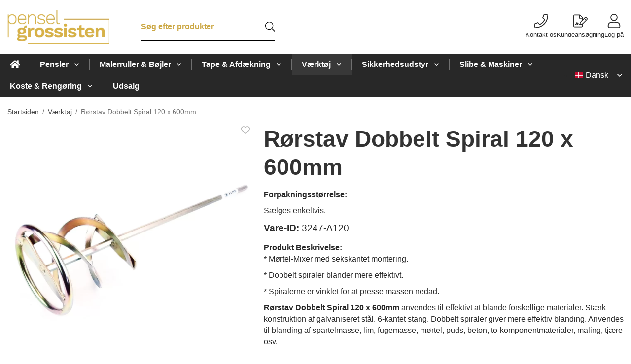

--- FILE ---
content_type: text/html; charset=UTF-8
request_url: https://penselgrossisten.dk/vaerktoj/rorstav-dobbelt-spiral-120-x-600mm/
body_size: 21068
content:
<!doctype html><html lang="da" class="fonts-loaded"><head><meta charset="utf-8"><title>Rørstav Dobbelt Spiral 120 x 600mm - Værktøj</title><meta name="description" content="* Mørtel-Mixer med sekskantet montering. * Dobbelt spiraler blander mere effektivt. * Spiralerne er vinklet for at presse massen nedad. Rørstav"><meta name="keywords" content=""><meta name="robots" content="index, follow"><meta name="viewport" content="width=device-width, initial-scale=1"><!-- WIKINGGRUPPEN 15.0.87 --><link rel="shortcut icon" href="/favicon.png"><style>body{margin:0}*,*:before,*:after{-moz-box-sizing:border-box;-webkit-box-sizing:border-box;box-sizing:border-box}body{background-color:#fff}html{color:#282828;font-family:sans-serif;font-size:16px;font-weight:400;line-height:1.45}@media all and (max-width:480px){html{font-size:.9rem}}html.fonts-loaded{font-family:'Lato',sans-serif}h1,h2,h3,h4,h5,h6{margin-top:0;margin-bottom:10px;color:#333;font-family:sans-serif;font-weight:900}.fonts-loaded h3,.fonts-loaded h4,.fonts-loaded h5,.fonts-loaded h6{font-family:'Lato',sans-serif}h1{font-size:46px;font-weight:900;line-height:1.25}.fonts-loaded h1{font-family:'Lato',sans-serif}h2{font-size:30px;font-weight:900}.fonts-loaded h2{font-family:'Lato',sans-serif}h3{font-size:26px}h4{font-size:23px}h5{font-size:22px}h6{font-size:17px}p{margin:0 0 10px}b,strong,th{font-weight:600}th,td{text-align:left}img{height:auto;max-width:100%;vertical-align:middle}a{color:#cca845}a:hover{text-decoration:underline}fieldset{border-style:none;margin:0;padding:0}input,textarea,.cart-quantity-input{border:1px solid #c2c2c2;border-radius:0;padding:8px 10px;background-clip:padding-box;color:#282828;line-height:1.3}input:focus,textarea:focus{border-color:#aeaeae;outline:none}input::placeholder,textarea::placeholder{color:#a2a2a2}select{padding:2px 3px;font-family:'Lato',sans-serif;font-size:11px}hr{border:0;border-top:1px solid #cfcfcf;display:block;height:1px;margin:15px 0;padding:0}blockquote{padding-top:2px;padding-bottom:2px;padding-left:20px;padding-right:8px;border:#c2c2c2 solid 0;border-left-width:3px}table[align]{float:none}table[align="right"]{margin-left:auto}.l-holder{position:relative;max-width:1410px;margin-left:auto;margin-right:auto;background-color:none}@media all and (max-width:1410px+15px * 2){.l-holder{margin-left:15px;margin-right:15px}}@media all and (max-width:768px),only screen and (max-device-width:900px) and (orientation:landscape){.l-holder{margin-top:15px}}.l-constrained{position:relative;margin-left:auto;margin-right:auto;max-width:1410px}.l-main{margin-bottom:15px;overflow:hidden}.l-sidebar,.l-sidebar-primary{width:200px}.l-sidebar-primary{float:left;margin-right:30px}@media all and (max-width:768px),only screen and (max-device-width:900px) and (orientation:landscape){.l-sidebar-primary{display:none}}.l-sidebar{float:right;margin-left:30px}@media all and (max-width:960px){.l-sidebar{display:none}}.neutral-btn{padding:0;border-style:none;background-color:#fff0;outline:none;-webkit-appearance:none;-moz-appearance:none;appearance:none;-webkit-user-select:none;-moz-user-select:none;-ms-user-select:none;user-select:none}.grid--middle .grid-item{vertical-align:middle}.grid-item{overflow:hidden}.grid-1-1{display:grid;grid-template-columns:repeat(1,1fr);grid-gap:20px;margin-bottom:20px}.no-cssgrid .grid-1-1{margin-left:-20px}.no-cssgrid .grid-1-1>li{display:inline-block;vertical-align:top;width:calc(99.99%/1 - 20px);margin-left:20px;margin-bottom:20px}.grid-2{display:grid;grid-template-columns:repeat(2,1fr);grid-gap:20px;margin-bottom:20px}.no-cssgrid .grid-2{margin-left:-20px}.no-cssgrid .grid-2>li{display:inline-block;vertical-align:top;width:calc(99.99%/2 - 20px);margin-left:20px;margin-bottom:20px}.grid-1-2{display:grid;grid-template-columns:repeat(2,1fr);grid-gap:20px;margin-bottom:20px;grid-template-columns:1fr 2fr}.no-cssgrid .grid-1-2{margin-left:-20px}.no-cssgrid .grid-1-2>li{display:inline-block;vertical-align:top;width:calc(99.99%/2 - 20px);margin-left:20px;margin-bottom:20px}.grid-2-1{display:grid;grid-template-columns:repeat(2,1fr);grid-gap:20px;margin-bottom:20px;grid-template-columns:2fr 1fr}.no-cssgrid .grid-2-1{margin-left:-20px}.no-cssgrid .grid-2-1>li{display:inline-block;vertical-align:top;width:calc(99.99%/2 - 20px);margin-left:20px;margin-bottom:20px}.grid-3{display:grid;grid-template-columns:repeat(3,1fr);grid-gap:20px;margin-bottom:20px}.no-cssgrid .grid-3{margin-left:-20px}.no-cssgrid .grid-3>li{display:inline-block;vertical-align:top;width:calc(99.99%/3 - 20px);margin-left:20px;margin-bottom:20px}.grid-4{display:grid;grid-template-columns:repeat(4,1fr);grid-gap:20px;margin-bottom:20px}.no-cssgrid .grid-4{margin-left:-20px}.no-cssgrid .grid-4>li{display:inline-block;vertical-align:top;width:calc(99.99%/4 - 20px);margin-left:20px;margin-bottom:20px}.grid-6{display:grid;grid-template-columns:repeat(6,1fr);grid-gap:20px;margin-bottom:20px}.no-cssgrid .grid-6{margin-left:-20px}.no-cssgrid .grid-6>li{display:inline-block;vertical-align:top;width:calc(99.99%/6 - 20px);margin-left:20px;margin-bottom:20px}@media all and (max-width:768px),only screen and (max-device-width:900px) and (orientation:landscape){.grid-4{display:grid;grid-template-columns:repeat(2,1fr);grid-gap:20px;margin-bottom:20px}.no-cssgrid .grid-4{margin-left:-20px}.no-cssgrid .grid-4>li{display:inline-block;vertical-align:top;width:calc(99.99%/2 - 20px);margin-left:20px;margin-bottom:20px}.grid-6{display:grid;grid-template-columns:repeat(3,1fr);grid-gap:20px;margin-bottom:20px}.no-cssgrid .grid-6{margin-left:-20px}.no-cssgrid .grid-6>li{display:inline-block;vertical-align:top;width:calc(99.99%/3 - 20px);margin-left:20px;margin-bottom:20px}}@media all and (max-width:480px){.grid-1-1,.grid-1-2,.grid-2-1,.grid-2,.grid-3,.grid-4{display:grid;grid-template-columns:repeat(1,1fr);grid-gap:20px;margin-bottom:20px}.no-cssgrid .grid-1-1,.no-cssgrid .grid-1-2,.no-cssgrid .grid-2-1,.no-cssgrid .grid-2,.no-cssgrid .grid-3,.no-cssgrid .grid-4{margin-left:-20px}.no-cssgrid .grid-1-1>li,.no-cssgrid .grid-1-2>li,.no-cssgrid .grid-2-1>li,.no-cssgrid .grid-2>li,.no-cssgrid .grid-3>li,.no-cssgrid .grid-4>li{display:inline-block;vertical-align:top;width:calc(99.99%/1 - 20px);margin-left:20px;margin-bottom:20px}.grid-6{display:grid;grid-template-columns:repeat(2,1fr);grid-gap:20px;margin-bottom:20px}.no-cssgrid .grid-6{margin-left:-20px}.no-cssgrid .grid-6>li{display:inline-block;vertical-align:top;width:calc(99.99%/2 - 20px);margin-left:20px;margin-bottom:20px}}.nav,.nav-block,.nav-float{margin:0;padding-left:0;list-style-type:none}.nav>li,.nav>li>a{display:inline-block}.nav-float>li{float:left}.nav-block>li>a{display:block}.nav-tick li{margin-right:10px}.nav-tick{margin-bottom:10px}.block-list{margin:0;padding-left:0;list-style-type:none}.list-info dd{margin:0 0 15px}.media{margin-bottom:15px}.media,.media-body{overflow:hidden}.media-img{margin-right:15px;float:left}.media-img img{display:block}.table{border-collapse:collapse;border-spacing:0;table-layout:fixed;width:100%}.table td,.table th{padding:0}.default-table{width:100%}.default-table>thead>tr{border-bottom:1px solid #e2e2e2}.default-table>thead th{padding:8px}.default-table>tbody td{padding:8px}.video-wrapper{position:relative;height:0;margin-bottom:20px;padding-bottom:56.25%;padding-top:25px}.video-wrapper iframe{position:absolute;top:0;left:0;height:100%;width:100%}.flexslider{height:0;overflow:hidden}.flexslider .is-flex-lazyload{visibility:hidden}.flexslider a{text-decoration:none}.flex__item{position:relative;display:none;backface-visibility:hidden}.flex__item:first-child{display:block}.is-flex-loading .flex-arrow{visibility:hidden}.is-flex-touch .flex-arrows{display:none}.is-flex-loading .flex-nav{visibility:hidden;opacity:0}.flex-nav{margin-top:15px;margin-bottom:10px;opacity:1;visibility:visible}.flex-nav--paging{position:absolute;bottom:0;z-index:5;width:100%;text-align:center}.flex-nav--paging li{display:inline-block;margin:0 4px}.flex-nav--paging button{border-radius:100%;display:block;height:9px;width:9px;background:#666;background:rgb(0 0 0 / .2);cursor:pointer;text-indent:-9999px;-webkit-tap-highlight-color:#fff0}.flex-nav--paging .flex-active button{background:#000;background:rgb(0 0 0 / .5);cursor:default}.flex-nav--thumbs{overflow:hidden}.flex-nav--thumbs li{float:left;width:9%}.flex-nav--thumbs img{cursor:pointer;opacity:.7}.flex-nav--thumbs img:hover,.flex-active .flex-nav--thumbs img{opacity:1}.flex-nav--thumbs .flex-active{cursor:default}.flex-caption{position:absolute;top:0;bottom:0;width:100%;z-index:4;align-items:center;flex-direction:column;justify-content:center;display:flex;overflow:hidden;padding:5px 10px;text-align:center}.flex-caption h2{font-size:2rem}@media all and (max-width:480px){.flex-caption h2{font-size:1.5rem}}.flex-caption p{margin:0;padding:0 0 5px}@media all and (max-width:480px){.flex-caption p{font-size:.9rem}}.flex-caption__link{position:absolute;bottom:0;left:0;right:0;top:0}@media all and (max-width:768px),only screen and (max-device-width:900px) and (orientation:landscape){.flexslider-wide .flexslider,.flexslider-wide .flex__item>div{aspect-ratio:auto}}@media all and (max-width:768px),only screen and (max-device-width:900px) and (orientation:landscape){.flexslider-wide .flex__item img{height:100%;object-fit:cover}}.is-lazyload,img[data-src]{visibility:hidden;opacity:0}img[src]{visibility:visible;opacity:1;transition:opacity .3s}.highlight-bar{padding:10px;text-align:center;font-size:1.2rem;font-weight:400}.breadcrumbs{margin-bottom:10px;padding-bottom:7px;font-size:.9rem}.breadcrumbs>li{color:#727272;line-height:1}.breadcrumbs a{color:#444;vertical-align:top}.breadcrumbs .icon{margin-left:2px;margin-right:2px;vertical-align:top;color:#999}.breadcrumbs__divider{margin-left:7px;margin-right:7px}.rss-logo .icon{font-size:14px;vertical-align:middle}.rss-logo a .icon{color:#333}.rss-logo a:hover .icon{color:#db6b27;text-decoration:none}.btn{position:relative;border-style:none;display:inline-block;padding:10px 26px;background-color:#cca845;border-radius:0;color:#282828;font-weight:600;font-size:.9rem;line-height:1;text-align:center;text-decoration:none;cursor:pointer;outline-style:none;user-select:none;-webkit-tap-highlight-color:#fff0}.btn .icon{vertical-align:middle}.btn:hover,.btn:focus{text-decoration:none;background-color:#c29d35}.btn:active{box-shadow:inset 0 3px 5px rgb(0 0 0 / .125)}.btn--primary{background-color:#282828;color:#fff}.btn--primary:hover,.btn--primary:focus{background-color:#1b1b1b}.btn--medium{padding:12px 30px;font-size:.9rem}.btn--large{padding:15px 35px;font-size:1rem}.btn--block{display:block;padding:12px 30px;width:100%;font-size:.9rem;text-align:center}.btn--neutral{padding:0;border-style:none;background:#fff0}.card{margin-bottom:15px}.card__heading{margin:0;padding:7px 10px;background-color:#cca845;border-radius:0 0 0 0;color:#fff;font-weight:600}.card__body{border:1px solid #dcdcdc;border-top-style:none;padding:10px;background:#fff}.cart-holder{position:relative;flex-shrink:0}.topcart{display:flex;align-items:center;padding-bottom:5px;padding-top:5px;color:#000}.topcart__body{display:flex;justify-content:space-between;align-items:center;margin-right:5px;cursor:pointer}.topcart__count,.topcart__subtotal{font-weight:600}.topcart__icon-inner{position:relative}.topcart__cart-icon{margin-right:10px;margin-left:5px;font-size:25px;vertical-align:top}.topcart-info{line-height:22px}.topcart__count{position:absolute;top:-7px;right:-4px;border-radius:50%;height:20px;width:20px;background:#cca845;color:#000;font-size:12px;line-height:20px;text-align:center}.topcart__arrow{margin-right:10px;margin-left:2px;vertical-align:middle}.topcart__favorites{margin-right:12px}.topcart__favorites .icon{color:#000;font-size:25px;vertical-align:top}.is-hover.topcart__favorites .icon{animation:pop 0.25s cubic-bezier(.694,.0482,.335,1) 3}.is-new-cart-item .topcart__count{animation:cart-count-pop 0.25s cubic-bezier(.694,.0482,.335,1)}.popcart{display:none}.filtermenu{margin:0;padding-left:0;list-style-type:none}.filtermenu li:last-child{border-bottom:0}.filtermenu__item{border-bottom:solid 1px #dcdcdc;padding:6px;background-color:#f9f9f9}.filtermenu__item--heading{padding:8px 10px;font-weight:600;background:#fff}.search-wrapper{display:flex;align-items:center;justify-content:space-between}@media all and (max-width:480px){.product-filter-wrapper{width:100%;margin:0}}.product-filter{display:flex;align-items:stretch;overflow:visible}@media all and (max-width:480px){.product-filter{display:block;width:100%;margin:0}}.desktop-filter-title{display:flex;align-items:center;padding-left:15px;padding-right:15px;margin-bottom:0;border:1px solid #c2c2c2;border-right:0;border-top-left-radius:0;border-bottom-left-radius:0;background:#eee;font-size:1rem;font-weight:600}.fonts-loaded .desktop-filter-title{font-family:'Lato'}@media all and (max-width:480px){.desktop-filter-title{display:none}}.mobile-filter-title{display:none}@media all and (max-width:480px){.mobile-filter-title{display:flex;justify-content:space-between;align-items:center;padding:8px 10px 8px 15px;border:1px solid #d9d9d9;border-radius:0;background:#eee;font-weight:600}.mobile-filter-title h4{margin-bottom:0;font-size:1rem}.fonts-loaded .mobile-filter-title h4{font-family:'Lato'}}.product-filter__items{display:flex;justify-content:stretch;align-items:flex-start;flex-wrap:wrap;border:1px solid #c2c2c2;border-bottom-width:0;border-left-width:0;border-top-right-radius:0;border-bottom-right-radius:0;color:#282828}@media all and (max-width:480px){.product-filter__items{display:none;margin-top:5px}.is-opened .product-filter__items{display:block}}.product-filter__item{position:relative;flex:1 0 auto;border:1px solid #c2c2c2;border-top-width:0;border-right-width:0}@media all and (max-width:480px){.product-filter__item{width:100%;margin-right:0;border-top-width:1px;border-right-width:1px}.product-filter__item~.product-filter__item{border-top-width:0}.product-filter__item:last-child{border-top-right-radius:0;border-bottom-right-radius:0}}.product-filter__title{display:flex;justify-content:space-between;align-items:center;padding:8px 10px 8px 15px;border-bottom:none;font-weight:400;cursor:pointer}.product-filter__title .icon{margin-left:10px}.grid-gallery{margin:0;padding-left:0;list-style-type:none;display:grid;grid-template-columns:repeat(5,1fr);grid-gap:20px;margin-bottom:20px}.no-cssgrid .grid-gallery{margin-left:-20px}.no-cssgrid .grid-gallery>li{display:inline-block;vertical-align:top;width:calc(99.99%/5 - 20px);margin-left:20px;margin-bottom:20px}.view-category .grid-gallery,.view-product .grid-gallery,.view-search .grid-gallery,.view-campaigns .grid-gallery,.autocomplete .grid-gallery{display:grid;grid-template-columns:repeat(4,1fr);grid-gap:20px;margin-bottom:20px}.no-cssgrid .view-category .grid-gallery,.no-cssgrid .view-product .grid-gallery,.no-cssgrid .view-search .grid-gallery,.no-cssgrid .view-campaigns .grid-gallery,.no-cssgrid .autocomplete .grid-gallery{margin-left:-20px}.no-cssgrid .view-category .grid-gallery>li,.no-cssgrid .view-product .grid-gallery>li,.no-cssgrid .view-search .grid-gallery>li,.no-cssgrid .view-campaigns .grid-gallery>li,.no-cssgrid .autocomplete .grid-gallery>li{display:inline-block;vertical-align:top;width:calc(99.99%/4 - 20px);margin-left:20px;margin-bottom:20px}@media all and (max-width:960px){.grid-gallery,[class^=view-] .grid-gallery{display:grid;grid-template-columns:repeat(3,1fr);grid-gap:20px;margin-bottom:20px}.no-cssgrid .grid-gallery,.no-cssgrid [class^=view-] .grid-gallery{margin-left:-20px}.no-cssgrid .grid-gallery>li,.no-cssgrid [class^=view-] .grid-gallery>li{display:inline-block;vertical-align:top;width:calc(99.99%/3 - 20px);margin-left:20px;margin-bottom:20px}}@media all and (max-width:480px){.grid-gallery,[class^=view-] .grid-gallery{display:grid;grid-template-columns:repeat(2,1fr);grid-gap:20px;margin-bottom:20px}.no-cssgrid .grid-gallery,.no-cssgrid [class^=view-] .grid-gallery{margin-left:-20px}.no-cssgrid .grid-gallery>li,.no-cssgrid [class^=view-] .grid-gallery>li{display:inline-block;vertical-align:top;width:calc(99.99%/2 - 20px);margin-left:20px;margin-bottom:20px}}.view-home .grid-gallery--categories{display:grid;grid-template-columns:repeat(3,1fr);grid-gap:20px;margin-bottom:20px;margin-top:30px;margin-bottom:30px}.no-cssgrid .view-home .grid-gallery--categories{margin-left:-20px}.no-cssgrid .view-home .grid-gallery--categories>li{display:inline-block;vertical-align:top;width:calc(99.99%/3 - 20px);margin-left:20px;margin-bottom:20px}@media all and (max-width:480px){.view-home .grid-gallery--categories{display:grid;grid-template-columns:repeat(1,1fr);grid-gap:20px;margin-bottom:20px}.no-cssgrid .view-home .grid-gallery--categories{margin-left:-20px}.no-cssgrid .view-home .grid-gallery--categories>li{display:inline-block;vertical-align:top;width:calc(99.99%/1 - 20px);margin-left:20px;margin-bottom:20px}}.row-gallery{margin:0;padding-left:0;list-style-type:none}.row-gallery>li{margin-bottom:20px}.list-gallery{margin:0;padding-left:0;list-style-type:none}.list-gallery>li{margin-bottom:20px}.list-gallery>li:last-child{margin-bottom:0}.header-bar{padding-top:6px;padding-bottom:6px;background:#eee;color:#282828;font-size:.8rem}@media all and (max-width:1410px+15px * 2){.header-bar{padding-left:15px;padding-right:15px}}@media all and (max-width:768px),only screen and (max-device-width:900px) and (orientation:landscape){.header-bar{display:none}}.header-bar-sections{align-items:center;justify-content:space-between;gap:20px;display:flex}.header-bar__number{display:inline-block;font-size:16px;font-weight:600;vertical-align:middle}.header-bar__number p{margin-bottom:0}.header-bar__nav{gap:25px;display:inline-flex}.header-bar__nav a{color:#282828}.header-bar__nav .input-select{color:#282828}.header-bar__nav .input-select select{border:1px solid #858585;padding:5px 15px 5px 5px;color:#282828}.header{background:#fff;color:#282828}@media all and (max-width:1410px+15px * 2){.header{padding-left:15px;padding-right:15px}}@media all and (max-width:768px),only screen and (max-device-width:900px) and (orientation:landscape){.header{display:none}}.header-sections{position:relative;align-items:center;justify-content:space-between;display:flex;padding-top:20px;padding-bottom:20px}.header-sections__col-1{flex-shrink:0;max-width:400px}.header-sections__col-2{padding-left:70px;padding-right:70px;width:100%}@media all and (max-width:960px){.header-sections__col-2{padding-right:0;margin-right:0}}.header-sections__col-3{flex-shrink:0}.header-sections__col-3 .icon{font-size:18px}@media all and (max-width:960px){.header-sections__col-3{display:none}}.header-logo{display:inline-block;max-width:100%}.header-logo img{width:100%}.header-config-nav{position:absolute;top:0;right:20px}.header-config-nav li{margin-left:10px;vertical-align:middle}.m-header{position:relative;position:-webkit-sticky;position:sticky;top:0;z-index:1000;align-items:center;justify-content:space-between;border-bottom:1px solid #dcdcdc;display:none;height:65px;padding-left:10px;padding-right:10px;background:#fff}@media all and (max-width:768px),only screen and (max-device-width:900px) and (orientation:landscape){.m-header{display:flex}}@media all and (max-width:480px){.m-header{height:50px}}@media screen and (orientation:landscape){.m-header{position:relative}}.m-header__col-1,.m-header__col-2,.m-header__col-3{-webkit-box-flex:1;-ms-flex:1;flex:1;-webkit-box-align:center;-ms-flex-align:center;align-items:center}.m-header__col-1{-webkit-box-pack:start;-ms-flex-pack:start;justify-content:flex-start}.m-header__col-2{-webkit-box-pack:center;-ms-flex-pack:center;justify-content:center;text-align:center}.m-header__col-3{-webkit-box-pack:end;-ms-flex-pack:end;justify-content:flex-end;text-align:right}.m-header__logo{display:inline-block}.m-header__logo img{max-width:155px;max-height:65px;padding-top:5px;padding-bottom:5px;width:auto}@media all and (max-width:480px){.m-header__logo img{max-width:135px;max-height:50px}}.m-header__logo img:hover,.m-header__logo img:active{opacity:.8}.m-header__logo a{-webkit-tap-highlight-color:#fff0}.m-header__item{width:35px;color:#282828;font-size:21px;line-height:1;-webkit-tap-highlight-color:#fff0}.m-header__item .icon{vertical-align:top}.m-header__item--search{font-size:18px}.m-header__item--cart-inner{position:relative;display:inline-block}.m-header__item--cart-count{position:absolute;top:-7px;right:-11px;border-radius:50%;height:17px;width:17px;background:#cca845;color:#000;font-size:10px;line-height:17px;text-align:center}.m-header__item--favorites{margin-right:6px}.is-hover.m-header__item--favorites .icon{animation:pop 0.25s cubic-bezier(.694,.0482,.335,1) 3}.icon{display:inline-block;width:1em;height:1em;fill:currentColor;pointer-events:none;stroke-width:0;stroke:currentColor}.icon--small{font-size:.8rem}.icon--medium{font-size:1.2rem}.icon--large{font-size:3rem}.icon-on,.is-active .icon-off,.is-hover .icon-off{display:none}.is-active .icon-on,.is-hover .icon-on{display:inline}.svg-wrapper{display:inline-block}input[type="radio"],input[type="checkbox"]{display:none}input[type="radio"]+label,input[type="checkbox"]+label{cursor:pointer}input[type="radio"]+label:before,input[type="checkbox"]+label:before{border:1px solid #a9a9a9;border-radius:0;display:inline-block;height:12px;margin-right:4px;margin-top:3px;width:12px;background:#f9f9f9;background:linear-gradient(#f9f9f9,#e9e9e9);content:'';vertical-align:top}input[type="radio"]+label:before{border-radius:50%}input[type="radio"]:checked+label:before{background:#f9f9f9 url(//wgrremote.se/img/mixed/checkbox-radio-2.png) center no-repeat;background-size:6px}input[type="checkbox"]:checked+label:before{background:#f9f9f9 url(//wgrremote.se/img/mixed/checkbox-box-2.png) center no-repeat;background-size:8px}input[type="radio"]:disabled+label:before,input[type="checkbox"]:disabled+label:before{background:#bbb;cursor:default}.input--highlight{border-color:#282828;box-shadow:0 0 10px rgb(0 0 0 / .15)}.label-wrapper{padding-left:20px}.label-wrapper>label{position:relative}.label-wrapper>label:before{position:absolute;margin-left:-20px}.input-form input,.input-form textarea{width:100%}.input-form__row{margin-bottom:8px}.input-form label{display:inline-block;margin-bottom:2px}.max-width-form{max-width:300px}.max-width-form-x2{max-width:400px}.input-table{display:table}.input-table__item{display:table-cell;white-space:nowrap}.input-table--middle .input-table__item{vertical-align:middle}.input-group{display:flex}.input-group--cramped .btn{border-radius:0}.input-group--cramped *:first-child{border-top-right-radius:0;border-bottom-right-radius:0}.input-group--cramped *:last-child{border-top-left-radius:0;border-bottom-left-radius:0}.input-group--cramped input:first-child{border-right:0}.input-group--cramped input:last-child{border-left:0}.input-group__item{width:50%}.input-group__item:first-child{margin-right:2%}.input-group-1-4 .input-group__item{width:70%}.input-group-1-4 .input-group__item:first-child{width:28%}.input-select{position:relative;align-items:center;display:inline-flex}.input-select select{border-style:none;height:100%;padding:5px 15px 5px 0;width:100%;-webkit-appearance:none;-moz-appearance:none;appearance:none;background:none;font:inherit;line-height:normal;outline:none}.input-select select::-ms-expand{display:none}.input-select .icon{position:absolute;top:0;right:0;bottom:0;margin:auto}.input-select--box select{border:1px solid #c2c2c2;border-radius:0 0 0 0;padding:8px 30px 8px 15px}.input-select--box--medium{border-color:#c2c2c2}.input-select--box--medium select{padding:7px 30px 7px 15px}.input-select--box--small select{padding:5px 25px 5px 10px}.input-select--box .icon{right:10px}.product-item{position:relative;flex-direction:column;border:1px solid #dcdcdc;display:flex;padding:15px;overflow:hidden;width:auto;border-radius:0;background:#fff;cursor:pointer;text-align:center}@media all and (max-width:768px),only screen and (max-device-width:900px) and (orientation:landscape){.product-item{padding:10px;-webkit-tap-highlight-color:#fff0}}.product-item .price{display:inline-flex;font-size:1.3rem}.product-item__img{position:relative;margin-bottom:7px;padding-bottom:100%}.product-item__img img{position:absolute;top:0;right:0;bottom:0;left:0;margin:auto;width:auto;max-height:100%}.product-item__heading{margin-bottom:7px;overflow:hidden;color:#282828;font-size:.95rem;font-weight:400}.product-item__body{margin-top:auto}.product-item__select-area{margin-bottom:7px}.product-item__buttons{gap:6px;display:flex;justify-content:center;margin-top:7px}.product-item__buttons .btn{flex:1;padding-left:0;padding-right:0}.product-item__favorite-icon{position:absolute;top:0;right:0;color:#b6b6b6;font-size:18px}.product-item__favorite-icon:after{position:absolute;top:0;right:0;border-right:45px solid #fff;border-bottom:45px solid #fff0;content:''}.product-item__favorite-icon .icon{position:absolute;top:5px;right:5px;z-index:1}.is-active.product-item__favorite-icon .icon{color:#cca845}.is-hover.product-item__favorite-icon .icon{animation:pop 0.25s cubic-bezier(.694,.0482,.335,1)}.list-gallery .product-item{border:none;padding:0}.category-item{position:relative;border:1px solid #dcdcdc;padding:8px;overflow:hidden;border-radius:0;background:#fff;text-align:center;cursor:pointer}@media all and (max-width:768px),only screen and (max-device-width:900px) and (orientation:landscape){.category-item{-webkit-tap-highlight-color:#fff0}}.category-item__img{position:relative;padding-bottom:65%;margin-bottom:7px}.category-item__img img{position:absolute;top:0;right:0;bottom:0;left:0;margin:auto;max-height:100%}.category-item__heading{overflow:hidden}.category-item__heading a{color:#282828;text-decoration:none}.category-item--card{border-style:none;padding:0;background:#fff0}.category-item--card .category-item__img{margin-bottom:0}.category-item--card .category-item__body{position:absolute;top:0;left:0;right:0;bottom:0;align-items:center;flex-direction:column;justify-content:center;display:flex;margin:auto}.category-item--card .category-item__body__title{margin-bottom:20px;color:#fff;font-size:1.8rem;font-weight:900}.product-item-row{position:relative;display:flex;justify-content:space-between;align-items:flex-start;gap:15px;border:1px solid #dcdcdc;padding:15px;overflow:hidden;background:#fff;cursor:pointer}@media all and (max-width:480px){.product-item-row{padding:8px}.product-item-row .btn{padding:6px 12px}}.product-item-row .product-item__banner{width:85px;aspect-ratio:1}.product-item-row .product-item__banner .product-item__banner__span{position:absolute;left:-54px;top:17px;height:18px;line-height:18px;width:177px;font-size:.7rem;font-weight:900}.product-item-row__checkbox-area{float:left}.product-item-row__img{width:80px;text-align:center}.product-item-row__img img{max-height:80px}.product-item-row__footer{flex-shrink:0;text-align:right}.product-item-row__body{display:flex;flex-direction:column;gap:5px;width:100%;overflow:hidden}.product-item-row__price{margin-bottom:10px}.news-item{border:1px solid #dcdcdc;padding:15px;background:#fff;border-radius:0}.news-item--sidebar:not(:last-child){margin-bottom:15px}.news-item .news-item__img{position:relative;margin-bottom:15px;padding-bottom:66.666%}.news-item .news-item__img img{position:absolute;top:0;right:0;bottom:0;left:0;margin:auto;max-height:100%}.news-item .news-item__title{font-size:1.2rem}.news-item .news-item__title a{color:#333}.menubar{position:relative;position:-webkit-sticky;position:sticky;top:0;left:0;z-index:100;margin-bottom:20px;background-color:#cca845}@media all and (max-width:1410px+15px * 2){.menubar{padding-left:15px;padding-right:15px}}@media all and (max-width:768px),only screen and (max-device-width:900px) and (orientation:landscape){.menubar{display:none}}.menubar-inner{align-items:center;justify-content:space-between;display:flex}.site-nav{display:flex;flex-wrap:wrap}.site-nav>li>a{align-items:center;display:flex;height:55px;padding:0 20px;color:#000;font-size:1.05rem;text-decoration:none}.site-nav>li:hover>a{background-color:#404040;text-decoration:none;transition:background-color 0.2s}.site-nav>li>a.selected{background-color:#383838;color:#fff}.site-nav__home .icon{position:relative;vertical-align:middle}.menu-icon{font-size:1.3rem;vertical-align:text-bottom}.dropdown{display:none}.listmenu{margin:0;padding-left:10px;overflow:hidden;list-style-type:none}.listmenu a{position:relative;display:block;padding-top:2px;padding-bottom:2px;color:#282828;font-size:.9rem}.listmenu .selected{font-weight:600}li .listmenu{display:none}.is-listmenu-opened>.listmenu{display:block}.listmenu-0{padding:15px;background:#eee}.listmenu-0>li>a{font-weight:400}.listmenu-0>li>.selected,.listmenu-0>li>.selected .menu-node{color:#383838;font-weight:600}.listmenu-1{padding-top:4px;padding-bottom:4px;padding-left:15px}.listmenu-1>li>a{padding-top:4px;padding-bottom:4px}.menu-node{position:absolute;top:0;right:0;bottom:0;margin:auto;height:12px;width:25px;color:#cca845;font-size:12px;text-align:center}@media all and (max-width:768px),only screen and (max-device-width:900px) and (orientation:landscape){.menu-node{height:100%;width:40px;font-size:22px;text-align:center;line-height:49px}}.price{color:#cca845;font-weight:600}.price-discount{color:red}.price-original{font-size:.8rem;text-decoration:line-through}.site-search{align-items:stretch;display:flex;max-width:450px;height:42px;margin:auto;border:1px solid #c2c2c2;overflow:hidden;border-radius:0;background-color:#fff}.site-search .icon{vertical-align:top}.site-search .preloader{left:auto;right:15px}.site-search__col-1{position:relative;width:100%}.site-search__input{border-radius:0;border:none;height:100%;padding-left:15px;overflow:hidden;background-image:linear-gradient(to top,#ffffff 90%,#eeeeee);font-size:.9rem;text-overflow:ellipsis;white-space:nowrap}.site-search__input::-ms-clear{display:none}.site-search__input::placeholder{color:#282828}.site-search__btn{padding:0;border-style:none;background-color:#fff0;outline:none;-webkit-appearance:none;-moz-appearance:none;appearance:none;-webkit-user-select:none;-moz-user-select:none;-ms-user-select:none;user-select:none;border-left:1px solid #c2c2c2;height:100%;padding-left:20px;padding-right:20px;background:#cca845;color:#282828;font-size:15px;line-height:1}.site-search__btn .icon{vertical-align:top}.site-search__btn:focus{opacity:.6}.autocomplete{position:absolute;left:0;right:0;z-index:1001;border-radius:0 0 0 0;display:none;margin-top:20px;padding:20px;width:100%;background:#fff;box-shadow:0 2px 8px rgb(0 0 0 / .25);color:#222}@media all and (max-width:1410px+15px * 2){.autocomplete{margin-left:15px;margin-right:15px;width:auto}}@media all and (max-width:768px),only screen and (max-device-width:900px) and (orientation:landscape){.autocomplete{position:fixed;top:0!important;bottom:0;margin-top:0;margin-left:0;margin-right:0;padding:0;border-radius:0;background:rgb(0 0 0 / .3);box-shadow:none}}.is-autocomplete-active .autocomplete{display:block}@media all and (max-width:768px),only screen and (max-device-width:900px) and (orientation:landscape){.autocomplete-content{padding:15px 15px 100px;height:100%;overflow-y:auto;user-select:none;-webkit-overflow-scrolling:touch!important}.is-autocomplete-open body,.is-autocomplete-active .autocomplete{background:#fff}.is-autocomplete-open body{overflow:hidden}.is-autocomplete-open .autocomplete{display:block}.is-autocomplete-open .m-nav{display:none}}.sort-section{margin-top:5px;margin-bottom:20px}.sort-section>li{margin-right:4px}.sort-section-heading{align-items:center;border:1px solid #c2c2c2;border-right:0;border-top-left-radius:0;border-bottom-left-radius:0;display:flex;padding-left:15px;padding-right:15px;background:#eee;color:#333;font-weight:600}.sort-section-select{border-top-left-radius:0;border-bottom-left-radius:0}@media all and (max-width:768px),only screen and (max-device-width:900px) and (orientation:landscape){.sort-section-select{width:100%}}.l-product{overflow:hidden}.l-product-col-1,.l-product-col-3{float:left;width:40%}.l-product-col-2{float:right;padding-left:20px;width:60%}.l-product-col-3{clear:left}@media all and (max-width:600px){.l-product-col-1,.l-product-col-2,.l-product-col-3{float:none;padding-left:0;padding-right:0;width:auto}}.product-carousel{position:relative;margin-bottom:15px;overflow:hidden}.product-carousel,.product-carousel__item{max-height:600px}@media all and (max-width:480px){.product-carousel,.product-carousel__item{max-height:350px}}.product-carousel__item{position:relative;text-align:center}.product-carousel__link{display:block;height:0;width:100%;cursor:pointer;cursor:-webkit-zoom-in;cursor:-moz-zoom-in;cursor:zoom-in}.product-carousel__img{position:absolute;top:0;left:0;right:0;bottom:0;margin:auto;max-height:100%;width:auto;object-fit:contain}.product-thumbs{margin-bottom:15px;font-size:0}.product-thumbs img{margin-top:5px;margin-right:5px;max-height:50px;cursor:pointer}.product-title{margin-bottom:15px}.product-options-title{margin-bottom:5px;font-weight:700}.product-options-items{margin-bottom:5px}.product-options-items label{border:1px solid #ccc;display:inline-block;margin-bottom:5px;margin-right:5px;min-width:60px;padding:6px 8px;color:#444;text-align:center}.product-options-items:last-of-type{margin-right:0}.product-options-items input:checked+label{border-color:#000;border-width:2px;color:#000;font-weight:700}.product-options-items input,.product-options-items input+label:before{display:none}.product-option-table{width:100%}.product-option-content{display:block;padding-bottom:4px;font-size:.9rem;font-weight:700}.product-option-content select{border-radius:0;padding:6px 8px;min-width:202px;font-size:.9rem}@media all and (max-width:480px){.product-option-content select{width:100%}}.product-option-spacing{display:block;padding-bottom:8px}.product-cart-button-wrapper{margin-bottom:15px}@media all and (max-width:480px){.product-cart-button-wrapper .btn--primary{display:block;width:100%;text-align:center}}.product-quantity{margin-right:8px;padding-top:10px;padding-bottom:10px;width:4em;font-weight:600;text-align:center}.product-custom-fields{margin-left:5px;margin-top:10px}.product-price-field{margin-bottom:15px}.product-price-field .price{font-size:21px}.product-stock{margin-bottom:10px}.product-stock-item{display:none}.product-stock-item .icon{vertical-align:middle;font-size:16px}.active-product-stock-item{display:block}.product-stock-item__text{vertical-align:middle}.in-stock .icon{color:#3eac0d}.on-order .icon{color:#eba709}.soon-out-of-stock .icon{color:#114b85}.out-of-stock>.icon{color:#d4463d}.product-part-payment-klarna{margin-bottom:10px}.is-hidden{display:none!important}.clearfix:before,.clearfix:after{content:"";display:table}.clearfix:after{clear:both}.clear{clear:both}.bare-ul{margin-bottom:0;margin-top:0;padding-left:0;list-style:none}.flush{margin:0!important}.wipe{padding:0!important}.right{float:right!important}.left{float:left!important}.float-none{float:none!important}.text-left{text-align:left!important}.text-center{text-align:center!important}.text-right{text-align:right!important}.align-top{vertical-align:top!important}.align-middle{vertical-align:middle!important}.align-bottom{vertical-align:bottom!important}.go:after{content:"\00A0" "\00BB"!important}.stretched{width:100%!important}.center-block{display:block;margin-left:auto;margin-right:auto}.vertical-center{align-items:center;display:flex}.space-between{justify-content:space-between;display:flex}.vertical-center-space-between{align-items:center;justify-content:space-between;display:flex}.muted{color:#4e4e4e}.info{color:#4e4e4e;font-size:.7rem}.brand{color:#cca845}.reset-line-height{line-height:1}.mr-small{margin-right:5px}.ml-small{margin-left:5px}.mt-small{margin-top:5px}.mb-small{margin-bottom:5px}.mr{margin-right:15px}.ml{margin-left:15px}.mt{margin-top:15px}.mb{margin-bottom:15px}.visually-hidden{position:absolute;border:0;height:1px;margin:-1px;overflow:hidden;padding:0;width:1px;clip:rect(0 0 0 0)}@media all and (max-width:960px){.hide-for-xlarge{display:none!important}}@media all and (max-width:768px),only screen and (max-device-width:900px) and (orientation:landscape){.hide-for-large{display:none!important}.hide-on-touch{display:none}}@media all and (max-width:480px){.hide-for-medium{display:none!important}}@media all and (max-width:320px){.hide-for-small{display:none!important}}@media all and (min-width:769px){.hide-on-desktop{display:none}}h1{font-size:clamp(32px, 4vw, 46px);font-weight:900;line-height:1.25}.fonts-loaded h1{font-family:'Lato',sans-serif}h2{font-size:clamp(15px, 4vw, 30px);font-weight:900}.fonts-loaded h2{font-family:'Lato',sans-serif}h3{font-size:clamp(13px, 4vw, 26px)}h4{font-size:clamp(12px, 4vw, 23px)}b,strong,th{font-weight:700}a{color:#cca845;text-decoration:none}a:hover{text-decoration:underline}.view-home .l-holder{max-width:none}@media all and (max-width:1440px){.view-home .l-holder{margin-left:0;margin-right:0}}@media all and (max-width:1440px){.l-holder{margin-left:15px;margin-right:15px}}@media all and (max-width:768px),only screen and (max-device-width:900px) and (orientation:landscape){.l-holder{margin-top:0}}.content-gutter,.view-home .grid-gallery--categories,.startpage-boxes{margin-bottom:4em}@media all and (max-width:768px),only screen and (max-device-width:900px) and (orientation:landscape){.content-gutter,.view-home .grid-gallery--categories,.startpage-boxes{margin-bottom:calc(2em)}}.highlight-bar{font-weight:700}.btn{position:relative;border:1px solid #282828;display:inline-block;padding:12px 24px;background-color:#cca845;border-radius:0;color:#282828;font-weight:700;font-size:.9rem;line-height:1;text-align:center;cursor:pointer;outline-style:none;user-select:none;-webkit-tap-highlight-color:#fff0;transition:background-color 0.2s ease,color 0.2s ease}.btn .icon{vertical-align:middle}.btn:hover,.btn:focus{color:#fff;background-color:#282828;text-decoration:none}.btn:active{box-shadow:inset 0 3px 5px rgb(0 0 0 / .125)}.btn--primary{background-color:#282828;color:#fff}.btn--primary:hover,.btn--primary:focus{background-color:#424242}.btn--medium{padding:12px 30px;font-size:.9rem}.btn--large{padding:15px 35px;font-size:1rem}.btn--block{display:block;padding:12px 30px;width:100%;font-size:.9rem;text-align:center}.mypage-button-wrapper{display:grid;grid-gap:15px;max-width:250px}.topcart__favorites{display:flex;flex-direction:column;align-items:center;margin-right:25px;color:#000;font-size:.8rem}.topcart__favorites .icon{margin-bottom:5px}.popcart{top:calc(80%)}.popcart__shipping{color:#282828}.topcart{margin-left:25px}.topcart__icon-inner{position:relative;display:flex;flex-direction:column;align-items:center;justify-content:center;font-size:.8rem}.topcart__body .topcart__icon-inner svg{margin-bottom:0;color:#282828;font-size:34px}.topcart__count{top:0;right:6px}.topcart__link{color:#282828}.cart-quantity__buttons>input{width:58px;background:#000;color:#fff}.cart-quantity-input{width:58px;background:#000;color:#fff}.popcart__administration_fee{border:1px solid #d2d2d2;border-radius:0;margin:15px 0;padding:8px;color:#282828;font-weight:600;font-size:11px}.popcart__administration_fee .icon{margin-right:7px;margin-left:3px;font-size:18px;vertical-align:middle}.view-campaigns .grid-gallery,.view-product .grid-gallery,.view-category .grid-gallery--products{display:grid;grid-template-columns:repeat(5,1fr);grid-gap:20px;margin-bottom:20px}.no-cssgrid .view-campaigns .grid-gallery,.no-cssgrid .view-product .grid-gallery,.no-cssgrid .view-category .grid-gallery--products{margin-left:-20px}.no-cssgrid .view-campaigns .grid-gallery>li,.no-cssgrid .view-product .grid-gallery>li,.no-cssgrid .view-category .grid-gallery--products>li{display:inline-block;vertical-align:top;width:calc(99.99%/5 - 20px);margin-left:20px;margin-bottom:20px}@media all and (max-width:960px){.view-campaigns .grid-gallery,.view-product .grid-gallery,.view-category .grid-gallery--products{display:grid;grid-template-columns:repeat(3,1fr);grid-gap:20px;margin-bottom:20px}.no-cssgrid .view-campaigns .grid-gallery,.no-cssgrid .view-product .grid-gallery,.no-cssgrid .view-category .grid-gallery--products{margin-left:-20px}.no-cssgrid .view-campaigns .grid-gallery>li,.no-cssgrid .view-product .grid-gallery>li,.no-cssgrid .view-category .grid-gallery--products>li{display:inline-block;vertical-align:top;width:calc(99.99%/3 - 20px);margin-left:20px;margin-bottom:20px}}@media all and (max-width:480px){.view-campaigns .grid-gallery,.view-product .grid-gallery,.view-category .grid-gallery--products{display:grid;grid-template-columns:repeat(2,1fr);grid-gap:20px;margin-bottom:20px;margin-bottom:calc(2em)}.no-cssgrid .view-campaigns .grid-gallery,.no-cssgrid .view-product .grid-gallery,.no-cssgrid .view-category .grid-gallery--products{margin-left:-20px}.no-cssgrid .view-campaigns .grid-gallery>li,.no-cssgrid .view-product .grid-gallery>li,.no-cssgrid .view-category .grid-gallery--products>li{display:inline-block;vertical-align:top;width:calc(99.99%/2 - 20px);margin-left:20px;margin-bottom:20px}}.view-home .grid-gallery--categories{display:grid;grid-template-columns:repeat(4,1fr);grid-gap:20px;margin-bottom:20px;grid-gap:32px;margin-top:30px;margin-bottom:4em;text-align:left}.no-cssgrid .view-home .grid-gallery--categories{margin-left:-20px}.no-cssgrid .view-home .grid-gallery--categories>li{display:inline-block;vertical-align:top;width:calc(99.99%/4 - 20px);margin-left:20px;margin-bottom:20px}@media all and (max-width:480px){.view-home .grid-gallery--categories{display:grid;grid-template-columns:repeat(2,1fr);grid-gap:20px;margin-bottom:20px;margin-bottom:calc(2em)}.no-cssgrid .view-home .grid-gallery--categories{margin-left:-20px}.no-cssgrid .view-home .grid-gallery--categories>li{display:inline-block;vertical-align:top;width:calc(99.99%/2 - 20px);margin-left:20px;margin-bottom:20px}}@media all and (max-width:1440px){.header-sections{margin-left:15px;margin-right:15px}}.header-sections__col-1{flex-shrink:1}.header-sections__col-2{display:flex;align-items:center;flex-shrink:2;padding-left:2em;padding-right:2em;width:100%}.header-sections__col-3{display:flex;flex-shrink:0}.header-sections__col-3 .icon{margin-bottom:5px;color:unset;font-size:29px}.header-config-nav{position:absolute;top:0;right:20px}.header-config-nav li{margin-left:10px;vertical-align:middle}.header__nav{gap:25px;display:inline-flex;flex-wrap:wrap}.header__nav a{color:#282828}.header__nav .input-select,.header__nav .input-select select{color:#282828}.header__nav>li>a{display:inline-flex;align-items:center;flex-direction:column;justify-content:center;font-size:.8rem}.m-header{position:relative;position:-webkit-sticky;position:sticky;top:0;z-index:1000;align-items:center;justify-content:space-between;border-bottom:1px solid #dcdcdc;display:none;height:65px;padding-left:10px;padding-right:10px;background:#fff}@media all and (max-width:768px),only screen and (max-device-width:900px) and (orientation:landscape){.m-header{display:flex}}@media all and (max-width:480px){.m-header{height:50px}}@media screen and (orientation:landscape){.m-header{position:relative}}.m-header__col-1,.m-header__col-2,.m-header__col-3{-webkit-box-flex:1;-ms-flex:1;flex:1;-webkit-box-align:center;-ms-flex-align:center;align-items:center}.m-header__col-1{-webkit-box-pack:start;-ms-flex-pack:start;justify-content:flex-start}.m-header__col-2{-webkit-box-pack:center;-ms-flex-pack:center;justify-content:center;text-align:center}.m-header__col-3{-webkit-box-pack:end;-ms-flex-pack:end;justify-content:flex-end;text-align:right}.m-header__logo{display:inline-block}.m-header__logo img{max-width:155px;max-height:65px;padding-top:5px;padding-bottom:5px;width:auto}@media all and (max-width:480px){.m-header__logo img{max-width:135px;max-height:50px}}.m-header__logo img:hover,.m-header__logo img:active{opacity:.8}.m-header__logo a{-webkit-tap-highlight-color:#fff0}.m-header__item{width:35px;color:#282828;font-size:21px;line-height:1;-webkit-tap-highlight-color:#fff0}.m-header__item .icon{vertical-align:top}.m-header__item--search{font-size:18px}.m-header__item--cart-inner{position:relative;display:inline-block}.m-header__item--cart-count{position:absolute;top:-7px;right:-11px;border-radius:50%;height:17px;width:17px;background:#cca845;color:#000;font-size:10px;line-height:17px;text-align:center}.m-header__item--favorites{margin-right:6px}.is-hover.m-header__item--favorites .icon{animation:pop 0.25s cubic-bezier(.694,.0482,.335,1) 3}.product-item{border-style:none;padding:0}.product-item__heading{margin-bottom:0;font-size:1.1rem;font-weight:700}.view-category .product-item__heading{font-size:1.2rem}.product-item__favorite-icon{height:26px;width:26px;cursor:pointer}.product-item__img{margin-bottom:0}.category-item--card .category-item__img img{margin:0}@media all and (max-width:768px),only screen and (max-device-width:900px) and (orientation:landscape){.category-item--card .category-item__img img{margin:0 auto}}.category-item--card:hover .category-item__icon{margin-left:15px}.category-item--card .category-item__icon{margin-left:5px;font-size:.8rem;transition:margin-left 0.2s ease}.category-item--card .category-item__body{position:relative;align-items:flex-start}@media all and (max-width:768px),only screen and (max-device-width:900px) and (orientation:landscape){.category-item--card .category-item__body{align-items:center}}.category-item--card .category-item__body .category-item__body__title{display:flex;align-items:center;margin-bottom:0;color:#000;font-size:1rem;font-weight:900;text-transform:uppercase}.menubar{background-color:#282828}.view-home .menubar{margin-bottom:0}.site-nav>li>a{height:44px;color:#fff;font-size:1rem;font-weight:600}.site-nav>li>a.selected{background-color:#383838;color:#fff}.manubar-inner__right{flex-shrink:0}@media all and (max-width:1440px){.manubar-inner__right{margin-right:15px}}.manubar-inner__right .input-select,.manubar-inner__right select{color:#fff}.manubar-inner__right option{color:#000}.price-original{color:#cca845;font-size:1rem}.retail-price-field .price-original,.retail-price-field .price-discount{display:inline-block}.site-search{margin:0;margin-left:6em;border-style:none;border-bottom:1px solid #000;max-width:300px;height:57px;width:100%;border-radius:0;background-color:#fff0}@media all and (max-width:1440px){.site-search{margin-left:2em}}.site-search__input{padding-left:0;background-image:none;color:#cca845;font-size:1rem;font-weight:700}.site-search__input::placeholder{color:#cca845}.site-search__btn{padding:0;border-style:none;background-color:#fff0;outline:none;-webkit-appearance:none;-moz-appearance:none;appearance:none;-webkit-user-select:none;-moz-user-select:none;-ms-user-select:none;user-select:none;border-left-style:none;height:100%;padding-left:0;padding-right:0;color:#000;font-size:20px;line-height:1}.site-search__btn .icon{vertical-align:top}.site-search__btn:focus{opacity:.6}.retail-price-field,.product-unit-type-field,.product-info-field,.product-options-title{font-size:1.2rem}.retail-price-field__label,.product-unit-type__label,.product-info-field__title{font-weight:700}.l-product-col-1{position:relative}.product__favorite-icon{position:absolute;top:0;right:0;height:26px;width:26px;color:#b6b6b6;font-size:18px;cursor:pointer}.product-option-content{font-size:1.1rem}.product-info-field{margin-bottom:15px}.product-options-items input:checked+label{background-color:#cca845}.product-options-items label{border-color:#000}.product-quantity{width:78px}.product-short b,.product-short strong{font-size:1.2rem}.line-through{text-decoration:line-through}#persnrinfo{display:none}</style><link rel="stylesheet" media="print" href="/css/compiled/compiled_1.css?v=1317"
onload="this.media='all';this.onload=null;"><link rel="canonical" href="https://penselgrossisten.dk/vaerktoj/rorstav-dobbelt-spiral-120-x-600mm/"><link rel="alternate" hreflang="sv" href="https://penselgrossisten.se/verktyg/borrvisp-dubbel-spiral-120-x-600mm/"><link rel="alternate" hreflang="fi" href="https://penselgrossisten.fi/tyokalut/laastivispila-kaksinkertaiset-spiraalit-120-x-600mm/"><link rel="alternate" hreflang="da" href="https://penselgrossisten.dk/vaerktoj/rorstav-dobbelt-spiral-120-x-600mm/"><!-- Google tag (gtag.js) --><script async src="https://www.googletagmanager.com/gtag/js?id=G-5Z6V1P1N5V"></script><script> window.dataLayer = window.dataLayer || [];
function gtag(){dataLayer.push(arguments);}
gtag('js', new Date());
gtag('config', 'G-5Z6V1P1N5V');</script><meta property="og:title" content="Rørstav Dobbelt Spiral 120 x 600mm"/><meta property="og:description" content="* Mørtel-Mixer med sekskantet montering.* Dobbelt spiraler blander mere effektivt.* Spiralerne er vinklet for at presse massen nedad.Rørstav Dobbelt Spiral 120 x 600mm anvendes til effektivt at blande forskellige materialer. Stærk konstruktion af galvaniseret stål. 6-kantet stang. Dobbelt spiraler giver mere effektiv blanding. Anvendes til blanding af spartelmasse, lim, fugemasse, mørtel, puds, beton, to-komponentmaterialer, maling, tjære osv."/><meta property="og:type" content="product"/><meta property="og:url" content="https://penselgrossisten.dk/vaerktoj/rorstav-dobbelt-spiral-120-x-600mm/"/><meta property="og:site_name" content="PENSELGROSSISTEN AB"/><meta property="product:retailer_item_id" content="3247-A120"/><meta property="product:availability" content="instock" /><meta property="og:image" content="https://penselgrossisten.dk/images/zoom/3247-a100blandarvispstal.jpg"/></head><body class="view-product" itemscope itemtype="http://schema.org/ItemPage"><div id="fb-root"></div><div class="m-header"><div class="m-header__col-1"><button class="m-header__item m-header__item--menu neutral-btn" id="js-mobile-menu" aria-label="Menu"><span class="m-header__item--menu-open"><svg class="icon icon--bars "><use xmlns:xlink="http://www.w3.org/1999/xlink" xlink:href="/svg-icons/regular/bars.svg#icon-regular-bars" href="/svg-icons/regular/bars.svg#icon-regular-bars"></use></svg></span><span class="m-header__item--menu-close"><svg class="icon icon--times "><use xmlns:xlink="http://www.w3.org/1999/xlink" xlink:href="/svg-icons/regular/times.svg#icon-regular-times" href="/svg-icons/regular/times.svg#icon-regular-times"></use></svg></span></button><button class="m-header__item m-header__item--search neutral-btn js-touch-area" id="js-mobile-search" aria-label="Søg"><svg class="icon icon--search "><use xmlns:xlink="http://www.w3.org/1999/xlink" xlink:href="/svg-icons/regular/search.svg#icon-regular-search" href="/svg-icons/regular/search.svg#icon-regular-search"></use></svg></button></div><div class="m-header__col-2"><a class="m-header__logo" href="/"><img
class="mini-site-logo"
src="/frontend/view_templates/custom/design/logos/default.png.webp"
alt="PENSELGROSSISTEN AB"
></a></div><div class="m-header__col-3"><a class="m-header__item m-header__item--favorites js-cart-favorites is-hidden"
href="/my-favorites/?"><svg class="icon icon--heart "><use xmlns:xlink="http://www.w3.org/1999/xlink" xlink:href="/svg-icons/regular/heart.svg#icon-regular-heart" href="/svg-icons/regular/heart.svg#icon-regular-heart"></use></svg></a></div></div><div class="page"><header class="header clearfix"><div class="l-constrained"><div class="header-sections"><div class="header-sections__cols header-sections__col-1"><a class="header-logo" href="/"><img
src="/frontend/view_templates/custom/design/logos/default.png.webp"
alt="PENSELGROSSISTEN AB - link til startsiden"
></a></div><div class="header-sections__cols header-sections__col-2"><!-- Search Box --><search><form method="get" action="/search/" role="search" class="site-search" itemprop="potentialAction"
itemscope itemtype="http://schema.org/SearchAction"><div class="site-search__col-1"><meta itemprop="target"
content="https://penselgrossisten.dk/search/?q={q}"/><input type="hidden" name="lang" value="da"><input type="search" autocomplete="off" value=""
name="q" class="site-search__input stretched js-autocomplete-input"
placeholder="Søg efter produkter" required itemprop="query-input"
aria-label="Søg efter produkter"><div class="is-autocomplete-preloader preloader preloader--small preloader--middle"><div class="preloader__icn"><div class="preloader__cut"><div class="preloader__donut"></div></div></div></div></div><div class="site-search__col-2"><button type="submit" role="search" class="site-search__btn"><svg class="icon icon--search "><use xmlns:xlink="http://www.w3.org/1999/xlink" xlink:href="/svg-icons/light/search.svg#icon-light-search" href="/svg-icons/light/search.svg#icon-light-search"></use></svg></button></div></form></search></div><div class="header-sections__cols header-sections__col-3 cart-holder"><ul class="nav header__nav"><li class=""><a class=" "
href="/contact/" aria-label="phone"><svg class="icon icon--phone menu-icon"><use xmlns:xlink="http://www.w3.org/1999/xlink" xlink:href="/svg-icons/light/phone.svg#icon-light-phone" href="/svg-icons/light/phone.svg#icon-light-phone"></use></svg>Kontakt os</a></li><li class=""><a class=" "
href="/retail-application/" aria-label="file-signature"><svg class="icon icon--file-signature menu-icon"><use xmlns:xlink="http://www.w3.org/1999/xlink" xlink:href="/svg-icons/light/file-signature.svg#icon-light-file-signature" href="/svg-icons/light/file-signature.svg#icon-light-file-signature"></use></svg>Kundeansøgning</a></li><li class=""><a class=" "
href="/customer-login/" aria-label="user"><svg class="icon icon--user menu-icon"><use xmlns:xlink="http://www.w3.org/1999/xlink" xlink:href="/svg-icons/light/user.svg#icon-light-user" href="/svg-icons/light/user.svg#icon-light-user"></use></svg>Log på</a></li></ul></div></div></div></header><!-- End .l-header --><div class="menubar js-menubar clearfix"><div class="l-constrained menubar-inner"><nav id="main-navigation" aria-label="hovednavigation"><ul class="nav site-nav mega-menu"><li class=""><a class=" "
href="/" aria-label="home"><svg class="icon icon--home menu-icon"><use xmlns:xlink="http://www.w3.org/1999/xlink" xlink:href="/svg-icons/solid/home.svg#icon-solid-home" href="/svg-icons/solid/home.svg#icon-solid-home"></use></svg></a></li><li class="has-dropdown"><a href="/pensler/">Pensler<svg class="icon icon--angle-down dropdown-arrow"><use xmlns:xlink="http://www.w3.org/1999/xlink" xlink:href="/svg-icons/regular/angle-down.svg#icon-regular-angle-down" href="/svg-icons/regular/angle-down.svg#icon-regular-angle-down"></use></svg></a><ul class="dropdown"><li ><a href="/pensler/fladpensler/">Fladpensler</a></li><li ><a href="/pensler/vinkelpensler/">Vinkelpensler</a></li><li ><a href="/pensler/korte-radiatorpensler/">Korte radiatorpensler</a></li><li ><a href="/pensler/facadepensler/">Facadepensler</a></li><li ><a href="/pensler/rundpensler/">Rundpensler</a></li><li ><a href="/pensler/modler/">Modler</a></li><li ><a href="/pensler/ovale-pensler/">Ovale pensler</a></li><li ><a href="/pensler/penselsaet/">Penselsæt</a></li><li ><a href="/pensler/dekorativt-maleri/">Dekorativt maleri</a></li><li ><a href="/pensler/kunstnerpensler/">Kunstnerpensler</a></li><li ><a href="/pensler/andre-pensler/">Andre pensler</a></li></ul></li><li class="has-dropdown"><a href="/malerruller-bojler/">Malerruller &amp; Bøjler<svg class="icon icon--angle-down dropdown-arrow"><use xmlns:xlink="http://www.w3.org/1999/xlink" xlink:href="/svg-icons/regular/angle-down.svg#icon-regular-angle-down" href="/svg-icons/regular/angle-down.svg#icon-regular-angle-down"></use></svg></a><ul class="dropdown"><li ><a href="/malerruller-bojler/miniruller/">Miniruller</a></li><li ><a href="/malerruller-bojler/midiruller/">Midiruller</a></li><li ><a href="/malerruller-bojler/maxiruller/">Maxiruller</a></li><li ><a href="/malerruller-bojler/stikruller/">Stikruller</a></li><li ><a href="/malerruller-bojler/malerullesaet/">Malerullesæt</a></li><li ><a href="/malerruller-bojler/malerulleskaft/">Malerulleskaft</a></li><li ><a href="/malerruller-bojler/rullebakke-spand/">Rullebakke &amp; Spand</a></li><li ><a href="/malerruller-bojler/specialruller/">Specialruller</a></li><li ><a href="/malerruller-bojler/forlaengerskaft/">Forlængerskaft</a></li><li ><a href="/malerruller-bojler/udluftningsruller/">Udluftningsruller</a></li></ul></li><li class="has-dropdown"><a href="/tape-afdaekning/">Tape &amp; Afdækning<svg class="icon icon--angle-down dropdown-arrow"><use xmlns:xlink="http://www.w3.org/1999/xlink" xlink:href="/svg-icons/regular/angle-down.svg#icon-regular-angle-down" href="/svg-icons/regular/angle-down.svg#icon-regular-angle-down"></use></svg></a><ul class="dropdown"><li ><a href="/tape-afdaekning/afdaekningstape/">Afdækningstape</a></li><li ><a href="/tape-afdaekning/afdaekningsfolie/">Afdækningsfolie</a></li><li ><a href="/tape-afdaekning/afdaekningspap/">Afdækningspap</a></li><li ><a href="/tape-afdaekning/laerredstape/">Lærredstape</a></li><li ><a href="/tape-afdaekning/vinyltape/">Vinyltape</a></li><li ><a href="/tape-afdaekning/papirstrimmel-og-sparteltape/">Papirstrimmel og Sparteltape</a></li><li ><a href="/tape-afdaekning/enkelt-klaebende-tape/">Enkelt Klæbende Tape</a></li><li ><a href="/tape-afdaekning/emballagetape/">Emballagetape</a></li><li ><a href="/tape-afdaekning/matetape-dobbeltklaebende/">Måtetape / Dobbeltklæbende</a></li></ul></li><li class="has-dropdown"><a class="selected" href="/vaerktoj/">Værktøj <svg class="icon icon--angle-down dropdown-arrow"><use xmlns:xlink="http://www.w3.org/1999/xlink" xlink:href="/svg-icons/regular/angle-down.svg#icon-regular-angle-down" href="/svg-icons/regular/angle-down.svg#icon-regular-angle-down"></use></svg></a><ul class="dropdown"><li ><a href="/vaerktoj/spartler/">Spartler</a></li><li ><a href="/vaerktoj/op-process/">OP Process</a></li><li ><a href="/vaerktoj/tandet-spartler/">Tandet Spartler</a></li><li ><a href="/vaerktoj/stalspartel/">Stålspartel</a></li><li ><a href="/vaerktoj/gummispartel/">Gummispartel</a></li><li ><a href="/vaerktoj/tapetvaerktoj/">Tapetværktøj</a></li><li ><a href="/vaerktoj/kittekniv/">Kittekniv</a></li><li ><a href="/vaerktoj/knive-knivblade/">Knive &amp; Knivblade</a></li><li ><a href="/vaerktoj/farveskraber/">Farveskraber</a></li><li ><a href="/vaerktoj/omrorer/">Omrører</a></li><li ><a href="/vaerktoj/flise-og-murervaerktoj/">Flise- og Murerværktøj </a></li><li ><a href="/vaerktoj/andre-vaerktojer/">Andre Værktøjer </a></li></ul></li><li class="has-dropdown"><a href="/sikkerhedsudstyr/">Sikkerhedsudstyr<svg class="icon icon--angle-down dropdown-arrow"><use xmlns:xlink="http://www.w3.org/1999/xlink" xlink:href="/svg-icons/regular/angle-down.svg#icon-regular-angle-down" href="/svg-icons/regular/angle-down.svg#icon-regular-angle-down"></use></svg></a><ul class="dropdown"><li ><a href="/sikkerhedsudstyr/arbejdshandsker/">Arbejdshandsker</a></li><li ><a href="/sikkerhedsudstyr/filtrerende-andedraetsvaern/"> Filtrerende Åndedrætsværn</a></li><li ><a href="/sikkerhedsudstyr/halv-helmasker/">Halv- &amp; Helmasker</a></li><li ><a href="/sikkerhedsudstyr/beskyttelsesbriller/">Beskyttelsesbriller</a></li><li ><a href="/sikkerhedsudstyr/beskyttelsesdragter/">Beskyttelsesdragter</a></li><li ><a href="/sikkerhedsudstyr/horevaern/">Høreværn </a></li><li ><a href="/sikkerhedsudstyr/turbo-andedraetsvaern/">Turbo Åndedrætsværn</a><ul ><li ><a href="/sikkerhedsudstyr/turbo-andedraetsvaern/versaflo-tr-300/">Versaflo TR-300</a></li><li ><a href="/sikkerhedsudstyr/turbo-andedraetsvaern/versaflo-tr-600/">Versaflo TR-600</a></li></ul></li><li ><a href="/sikkerhedsudstyr/trykluftforsynet-andedraetsvaern/">Trykluftforsynet Åndedrætsværn</a></li><li ><a href="/sikkerhedsudstyr/hjelme-og-hovedvaern/">Hjelme og Hovedværn</a></li><li ><a href="/sikkerhedsudstyr/forskellige/">Forskellige</a></li></ul></li><li class="has-dropdown"><a href="/slibe-maskiner/">Slibe &amp; Maskiner<svg class="icon icon--angle-down dropdown-arrow"><use xmlns:xlink="http://www.w3.org/1999/xlink" xlink:href="/svg-icons/regular/angle-down.svg#icon-regular-angle-down" href="/svg-icons/regular/angle-down.svg#icon-regular-angle-down"></use></svg></a><ul class="dropdown"><li ><a href="/slibe-maskiner/slibepapir/">Slibepapir</a><ul ><li ><a href="/slibe-maskiner/slibepapir/papper-og-film-ark/">Papper og Film-ark</a></li><li ><a href="/slibe-maskiner/slibepapir/velcro/">Velcro</a></li><li ><a href="/slibe-maskiner/slibepapir/ruller/">Ruller</a></li><li ><a href="/slibe-maskiner/slibepapir/slibesvamper/">Slibesvamper</a></li><li ><a href="/slibe-maskiner/slibepapir/trekantet-slibepapir/">Trekantet Slibepapir</a></li><li ><a href="/slibe-maskiner/slibepapir/band/">Bånd</a></li></ul></li><li ><a href="/slibe-maskiner/sliberondeller/">Sliberondeller</a><ul ><li ><a href="/slibe-maskiner/sliberondeller/75-77mm/">75/77mm</a></li><li ><a href="/slibe-maskiner/sliberondeller/90mm/">90mm</a></li><li ><a href="/slibe-maskiner/sliberondeller/125mm/">125mm</a></li><li ><a href="/slibe-maskiner/sliberondeller/150mm/">150mm</a></li><li ><a href="/slibe-maskiner/sliberondeller/175mm/">175mm</a></li><li ><a href="/slibe-maskiner/sliberondeller/225mm/">225mm</a></li><li ><a href="/slibe-maskiner/sliberondeller/330mm/">330mm</a></li><li ><a href="/slibe-maskiner/sliberondeller/406mm/">406mm</a></li></ul></li><li ><a href="/slibe-maskiner/3m-roloc/">3M Roloc</a><ul ><li ><a href="/slibe-maskiner/3m-roloc/50mm/">50mm</a></li><li ><a href="/slibe-maskiner/3m-roloc/75mm/">75mm</a></li></ul></li><li ><a href="/slibe-maskiner/slibesvamper/">Slibesvamper</a></li><li ><a href="/slibe-maskiner/scotch-brite-fiberslibe/">Scotch-Brite &amp; Fiberslibe</a></li><li ><a href="/slibe-maskiner/polering/">Polering</a><ul ><li ><a href="/slibe-maskiner/polering/polermiddel/">Polermiddel</a></li><li ><a href="/slibe-maskiner/polering/polersvamper/">Polersvamper</a></li><li ><a href="/slibe-maskiner/polering/polermaskiner/">Polermaskiner</a></li></ul></li><li ><a href="/slibe-maskiner/handslibevaektoj/">Håndslibevæktøj</a></li><li ><a href="/slibe-maskiner/lamel-grovrengoringsrondeller/">Lamel- &amp; Grovrengøringsrondeller</a></li><li ><a href="/slibe-maskiner/slibemaskiner/">Slibemaskiner</a><ul ><li ><a href="/slibe-maskiner/slibemaskiner/elektriske-slibemaskiner/">Elektriske Slibemaskiner</a></li><li ><a href="/slibe-maskiner/slibemaskiner/pneumatiske-slibemaskiner/">Pneumatiske Slibemaskiner</a></li><li ><a href="/slibe-maskiner/slibemaskiner/planslibemaskiner/">Planslibemaskiner</a></li><li ><a href="/slibe-maskiner/slibemaskiner/vaeg-loftslibemaskiner/">Væg- &amp; Loftslibemaskiner</a></li><li ><a href="/slibe-maskiner/slibemaskiner/vinkelsliber/">Vinkelsliber</a></li></ul></li><li ><a href="/slibe-maskiner/stovsuger/">Støvsuger</a><ul ><li ><a href="/slibe-maskiner/stovsuger/maskiner/">Maskiner</a></li><li ><a href="/slibe-maskiner/stovsuger/slanger-stovposer/">Slanger &amp; Støvposer</a></li></ul></li><li ><a href="/slibe-maskiner/fiberrondeller/">Fiberrondeller</a></li><li ><a href="/slibe-maskiner/tilbehor/">Tilbehør</a></li><li ><a href="/slibe-maskiner/gulvslibning/">Gulvslibning</a><ul ><li ><a href="/slibe-maskiner/gulvslibning/slibeband/">Slibebånd</a></li><li ><a href="/slibe-maskiner/gulvslibning/slibenet/">Slibenet</a></li><li ><a href="/slibe-maskiner/gulvslibning/sliberondel/">Sliberondel</a></li><li ><a href="/slibe-maskiner/gulvslibning/gulvpads/">Gulvpads</a></li></ul></li></ul></li><li class="has-dropdown"><a href="/koste-rengoring/">Koste &amp; Rengøring <svg class="icon icon--angle-down dropdown-arrow"><use xmlns:xlink="http://www.w3.org/1999/xlink" xlink:href="/svg-icons/regular/angle-down.svg#icon-regular-angle-down" href="/svg-icons/regular/angle-down.svg#icon-regular-angle-down"></use></svg></a><ul class="dropdown"><li ><a href="/koste-rengoring/affaldssaekke/">Affaldssække</a></li><li ><a href="/koste-rengoring/gulvskraber/">Gulvskraber</a></li><li ><a href="/koste-rengoring/tjaere-asfaltborster/">Tjære- &amp; Asfaltbørster</a></li><li ><a href="/koste-rengoring/skureborster/">Skurebørster</a></li><li ><a href="/koste-rengoring/fejekoster/">Fejekoster</a></li><li ><a href="/koste-rengoring/vaskekoster/">Vaskekoster</a></li><li ><a href="/koste-rengoring/stalborster/">Stålbørster</a></li><li ><a href="/koste-rengoring/malekoster/">Malekoster</a></li><li ><a href="/koste-rengoring/handkoster/">Håndkoster</a></li><li ><a href="/koste-rengoring/opvaskeborster/">Opvaskebørster</a></li><li ><a href="/koste-rengoring/vaskesvamper/">Vaskesvamper</a></li><li ><a href="/koste-rengoring/mikrofiberklud-wipes/">Mikrofiberklud &amp; Wipes</a></li><li ><a href="/koste-rengoring/forskellige/">Forskellige</a></li></ul></li><li ><a href="/udsalg/">Udsalg</a></li></ul> <!-- end .site-nav with dropdown. --></nav><div class="manubar-inner__right"><li><div class="input-select"><img class="mr-small" width="16"
src="//wgrremote.se/flags/svg/4x3/dk.svg"
alt="Dansk"><select onchange="if (this.value) window.location.href=decodeURIComponent(this.value)"><option value="https%3A%2F%2Fpenselgrossisten.se%2Fverktyg%2Fborrvisp-dubbel-spiral-120-x-600mm%2F"
>Svenska</option><option value="https%3A%2F%2Fpenselgrossisten.fi%2Ftyokalut%2Flaastivispila-kaksinkertaiset-spiraalit-120-x-600mm%2F"
>Suomi</option><option value="https%3A%2F%2Fpenselgrossisten.dk%2Fvaerktoj%2Frorstav-dobbelt-spiral-120-x-600mm%2F"
selected>Dansk</option></select><svg class="icon icon--angle-down "><use xmlns:xlink="http://www.w3.org/1999/xlink" xlink:href="/svg-icons/regular/angle-down.svg#icon-regular-angle-down" href="/svg-icons/regular/angle-down.svg#icon-regular-angle-down"></use></svg></div></li></div></div></div> <!-- End .l-menubar --><div class="l-holder clearfix js-holder"><div class="l-content clearfix"> <nav aria-label="breadcrumbs"><ol class="nav breadcrumbs clearfix" role=”list” itemprop="breadcrumb" itemscope itemtype="http://schema.org/BreadcrumbList"><li itemprop="itemListElement" itemscope itemtype="http://schema.org/ListItem"><meta itemprop="position" content="1"><a href="/" itemprop="item"><span itemprop="name">Startsiden</span></a><span class="breadcrumbs__divider">/</span></li><li itemprop="itemListElement" itemscope itemtype="http://schema.org/ListItem"><meta itemprop="position" content="2"><a href="/vaerktoj/" title="Værktøj " itemprop="item"><span itemprop="name">Værktøj </span></a><span aria-hidden="true"><span class="breadcrumbs__divider">/</span></span></li><li aria-current="page">Rørstav Dobbelt Spiral 120 x 600mm</li></ol></nav><main class="l-main"><div class="l-inner"><div itemprop="mainEntity" itemscope itemtype="http://schema.org/Product"><div class="l-product"><div class="l-product-col-1"><div class="product-carousel"><div class="product-carousel__item js-photoswipe-item" data-index="0"><a class="product-carousel__link" data-size="1200x1200" rel="produktbilder" href="/images/zoom/3247-a100blandarvispstal.jpg" style="padding-bottom: 100%;"><img class="product-carousel__img js-animate-image" src="/images/normal/3247-a100blandarvispstal.jpg.webp"
srcset="/images/2x/normal/3247-a100blandarvispstal.jpg.webp 2x"
width="600" height="600"
alt="Rørstav Dobbelt Spiral 120 x 600mm" itemprop="image"></a></div></div><div class="product__favorite-icon
js-favorites-flip"
data-combination="2071"><svg class="icon icon--heart icon-off"><use xmlns:xlink="http://www.w3.org/1999/xlink" xlink:href="/svg-icons/regular/heart.svg#icon-regular-heart" href="/svg-icons/regular/heart.svg#icon-regular-heart"></use></svg><svg class="icon icon--heart icon-on"><use xmlns:xlink="http://www.w3.org/1999/xlink" xlink:href="/svg-icons/solid/heart.svg#icon-solid-heart" href="/svg-icons/solid/heart.svg#icon-solid-heart"></use></svg></div></div> <!-- end of l-product-col-1 --><div class="l-product-col-2 admin-shortcut--area js-admin-product" data-id="894"><h1 class="product-title" itemprop="name">Rørstav Dobbelt Spiral 120 x 600mm</h1><p class="product-short"><p><strong>Forpakningsst&oslash;rrelse:</strong></p><p>S&aelig;lges enkeltvis.</p></p><p></p><form id="js-addtocart-form" action="/checkout/?action=additem" method="post"><input type="hidden" name="id" value="894"><input type="hidden" name="combinationID" value="2071"><div class="product-info-field"><span class="product-info-field__title ">Vare-ID:&nbsp;</span><span id="js-articlenumber" itemprop="sku">3247-A120</span></div><b>Produkt Beskrivelse:</b><div itemprop="description"><p>* M&oslash;rtel-Mixer med sekskantet montering.</p><p>* Dobbelt spiraler blander mere effektivt.</p><p>* Spiralerne er vinklet for at presse massen nedad.</p><p><strong>R&oslash;rstav Dobbelt Spiral 120 x 600mm</strong> anvendes til effektivt at blande forskellige materialer. St&aelig;rk konstruktion af galvaniseret st&aring;l. 6-kantet stang. Dobbelt spiraler giver mere effektiv blanding. Anvendes til blanding af spartelmasse, lim, fugemasse, m&oslash;rtel, puds, beton, to-komponentmaterialer, maling, tj&aelig;re osv.</p></div><br><br></form></div><div class="l-product-col-3"><div class="hidden-print"></div><div id="produktdata"></div></div></div></div><div class="recommendation-items recommendation-item-0"><h3 class="highlight-bar" id="recommendation-item-4-0"><span>Anbefalede tilbehør til dette produkt</span></h3><ul class="grid-gallery grid-gallery--products js-product-items"
data-slotid="4"
data-listname="Anbefalede tilbehør til dette produkt"
aria-labelledby="recommendation-item-4-0"><li class="product-item js-product-item"
data-productid="962"
data-title="Rørstav Rund 80 x 400mm"
data-artno="3247-80"><div class="product-item__img"><a href="/vaerktoj/rorstav-rund-80-x-400mm/"><img class=" js-product-item-img"
src="/images/list/3247-80borrvisp.jpg.webp"
srcset="/images/2x/list/3247-80borrvisp.jpg.webp 2x"
alt="Rørstav Rund 80 x 400mm"
width="250"
height="250"></a></div><div class="product-item__favorite-icon
js-favorites-flip"
data-combination="2193"><svg class="icon icon--heart icon-off"><use xmlns:xlink="http://www.w3.org/1999/xlink" xlink:href="/svg-icons/regular/heart.svg#icon-regular-heart" href="/svg-icons/regular/heart.svg#icon-regular-heart"></use></svg><svg class="icon icon--heart icon-on"><use xmlns:xlink="http://www.w3.org/1999/xlink" xlink:href="/svg-icons/solid/heart.svg#icon-solid-heart" href="/svg-icons/solid/heart.svg#icon-solid-heart"></use></svg></div><h3 class="product-item__heading">Rørstav Rund 80 x 400mm</h3><div class="product-item__body"><p><p>Runde segmenter giver mindre spr&oslash;jt. Optimal til lak, maling, olie, puds og lavviskose materialer.</p></p><div class="product-item__buttons"><a class="btn btn--info"
role="button" title="Rørstav Rund 80 x 400mm"
href="/vaerktoj/rorstav-rund-80-x-400mm/">Info</a></div></div></li><li class="product-item js-product-item"
data-productid="687"
data-title="Omrører Multimix"
data-artno="10306"><div class="product-item__img"><a href="/vaerktoj/omrorer-multimix/"><img class=" js-product-item-img"
src="/images/list/724008blandarvisprodmetall80mm.jpg.webp"
srcset="/images/2x/list/724008blandarvisprodmetall80mm.jpg.webp 2x"
alt="Omrører Multimix"
width="250"
height="250"></a></div><div class="product-item__favorite-icon
js-favorites-flip"
data-combination="1656"><svg class="icon icon--heart icon-off"><use xmlns:xlink="http://www.w3.org/1999/xlink" xlink:href="/svg-icons/regular/heart.svg#icon-regular-heart" href="/svg-icons/regular/heart.svg#icon-regular-heart"></use></svg><svg class="icon icon--heart icon-on"><use xmlns:xlink="http://www.w3.org/1999/xlink" xlink:href="/svg-icons/solid/heart.svg#icon-solid-heart" href="/svg-icons/solid/heart.svg#icon-solid-heart"></use></svg></div><h3 class="product-item__heading">Omrører Multimix</h3><div class="product-item__body"><p><p>60, 80, 100 og 120mm i diameter. Seks-kant.</p></p><div class="product-item__buttons"><a class="btn btn--info"
role="button" title="Omrører Multimix"
href="/vaerktoj/omrorer-multimix/">Info</a></div></div></li><li class="product-item js-product-item"
data-productid="264"
data-title="Murerspand"
data-artno="737305"><div class="product-item__img"><a href="/malerruller-bojler/murerspand/"><img class=" js-product-item-img"
src="/images/list/737320-bygghink20l.jpg.webp"
srcset="/images/2x/list/737320-bygghink20l.jpg.webp 2x"
alt="Murerspand"
width="250"
height="250"></a></div><div class="product-item__favorite-icon
js-favorites-flip"
data-combination="2574"><svg class="icon icon--heart icon-off"><use xmlns:xlink="http://www.w3.org/1999/xlink" xlink:href="/svg-icons/regular/heart.svg#icon-regular-heart" href="/svg-icons/regular/heart.svg#icon-regular-heart"></use></svg><svg class="icon icon--heart icon-on"><use xmlns:xlink="http://www.w3.org/1999/xlink" xlink:href="/svg-icons/solid/heart.svg#icon-solid-heart" href="/svg-icons/solid/heart.svg#icon-solid-heart"></use></svg></div><h3 class="product-item__heading">Murerspand</h3><div class="product-item__body"><p><p>5 l, 12 l &amp; 20 l. Til maling, epoxy, m&oslash;rtel, gips, spartel, fikseringsmasse osv.</p></p><div class="product-item__buttons"><a class="btn btn--info"
role="button" title="Murerspand"
href="/malerruller-bojler/murerspand/">Info</a></div></div></li><li class="product-item js-product-item"
data-productid="125"
data-title="Jumbopensel Industri"
data-artno="58535"><div class="product-item__img"><a href="/pensler/jumbopensel-industri/"><img class=" js-product-item-img"
src="/images/list/58570vinkelpenselindustri.jpg.webp"
srcset="/images/2x/list/58570vinkelpenselindustri.jpg.webp 2x"
alt="Jumbopensel Industri"
width="250"
height="250"></a></div><div class="product-item__favorite-icon
js-favorites-flip"
data-combination="345"><svg class="icon icon--heart icon-off"><use xmlns:xlink="http://www.w3.org/1999/xlink" xlink:href="/svg-icons/regular/heart.svg#icon-regular-heart" href="/svg-icons/regular/heart.svg#icon-regular-heart"></use></svg><svg class="icon icon--heart icon-on"><use xmlns:xlink="http://www.w3.org/1999/xlink" xlink:href="/svg-icons/solid/heart.svg#icon-solid-heart" href="/svg-icons/solid/heart.svg#icon-solid-heart"></use></svg></div><h3 class="product-item__heading">Jumbopensel Industri</h3><div class="product-item__body"><p><p>35, 50, 70 og 100 mm. Industri maling, t&aelig;tningsmiddel, 2K-maling osv.</p></p><div class="product-item__buttons"><a class="btn btn--info"
role="button" title="Jumbopensel Industri"
href="/pensler/jumbopensel-industri/">Info</a></div></div></li><li class="product-item js-product-item"
data-productid="1097"
data-title="Beskyttelsesdragt 4600 Type 5/6"
data-artno="4600-L"><div class="product-item__img"><a href="/sikkerhedsudstyr/beskyttelsesdragt-4600-type-5-6/"><img class=" is-lazyload js-product-item-img"
data-src="/images/list/4600-skyddsoverall-typ5-6.jpg.webp"
data-srcset="/images/2x/list/4600-skyddsoverall-typ5-6.jpg.webp 2x"
alt="Beskyttelsesdragt 4600 Type 5/6"
width="250"
height="250"></a></div><div class="product-item__favorite-icon
js-favorites-flip"
data-combination="2432"><svg class="icon icon--heart icon-off"><use xmlns:xlink="http://www.w3.org/1999/xlink" xlink:href="/svg-icons/regular/heart.svg#icon-regular-heart" href="/svg-icons/regular/heart.svg#icon-regular-heart"></use></svg><svg class="icon icon--heart icon-on"><use xmlns:xlink="http://www.w3.org/1999/xlink" xlink:href="/svg-icons/solid/heart.svg#icon-solid-heart" href="/svg-icons/solid/heart.svg#icon-solid-heart"></use></svg></div><h3 class="product-item__heading">Beskyttelsesdragt 4600 Type 5/6</h3><div class="product-item__body"><p><p>L, XL &amp; XXL. SMS-laminat. &Aring;ndbar. Type 5 &amp; 6-B. Beskyttelse mod biologiske partikler og st&aelig;nk.</p></p><div class="product-item__buttons"><a class="btn btn--info"
role="button" title="Beskyttelsesdragt 4600 Type 5/6"
href="/sikkerhedsudstyr/beskyttelsesdragt-4600-type-5-6/">Info</a></div></div></li><li class="product-item js-product-item"
data-productid="1062"
data-title="3M Malertape 2814"
data-artno="281418"><div class="product-item__img"><a href="/tape-afdaekning/3m-malertape-2814/"><img class=" is-lazyload js-product-item-img"
data-src="/images/list/28143mmaskeringstejpfamilj2.jpg.webp"
data-srcset="/images/2x/list/28143mmaskeringstejpfamilj2.jpg.webp 2x"
alt="3M Malertape 2814"
width="250"
height="250"></a></div><div class="product-item__favorite-icon
js-favorites-flip"
data-combination="2389"><svg class="icon icon--heart icon-off"><use xmlns:xlink="http://www.w3.org/1999/xlink" xlink:href="/svg-icons/regular/heart.svg#icon-regular-heart" href="/svg-icons/regular/heart.svg#icon-regular-heart"></use></svg><svg class="icon icon--heart icon-on"><use xmlns:xlink="http://www.w3.org/1999/xlink" xlink:href="/svg-icons/solid/heart.svg#icon-solid-heart" href="/svg-icons/solid/heart.svg#icon-solid-heart"></use></svg></div><h3 class="product-item__heading">3M Malertape 2814</h3><div class="product-item__body"><p><p>18, 24, 36 &amp; 48 mm. 14 dages UV, t&aring;ler 79&deg;C, 0,12 mm, akrylkl&aelig;bemiddel, kr&oslash;llet papir. Middelh&oslash;j vedh&aelig;ftning.</p></p><div class="product-item__buttons"><a class="btn btn--info"
role="button" title="3M Malertape 2814"
href="/tape-afdaekning/3m-malertape-2814/">Info</a></div></div></li><li class="product-item js-product-item"
data-productid="903"
data-title="Malerrulle Stik Platinum 18mm"
data-artno="2718255"><div class="product-item__img"><a href="/malerruller-bojler/malerrulle-stik-platinum-18mm/"><img class=" is-lazyload js-product-item-img"
data-src="/images/list/2725255stickrollerplatinum25cm18mmnylontilltakfargvaggfarggolvfargplatfargetc.jpg.webp"
data-srcset="/images/2x/list/2725255stickrollerplatinum25cm18mmnylontilltakfargvaggfarggolvfargplatfargetc.jpg.webp 2x"
alt="Malerrulle Stik Platinum 18mm"
width="250"
height="250"></a></div><div class="product-item__favorite-icon
js-favorites-flip"
data-combination="2105"><svg class="icon icon--heart icon-off"><use xmlns:xlink="http://www.w3.org/1999/xlink" xlink:href="/svg-icons/regular/heart.svg#icon-regular-heart" href="/svg-icons/regular/heart.svg#icon-regular-heart"></use></svg><svg class="icon icon--heart icon-on"><use xmlns:xlink="http://www.w3.org/1999/xlink" xlink:href="/svg-icons/solid/heart.svg#icon-solid-heart" href="/svg-icons/solid/heart.svg#icon-solid-heart"></use></svg></div><h3 class="product-item__heading">Malerrulle Stik Platinum 18mm</h3><div class="product-item__body"><p><p>18, 25 og 45 cm. Medium malingoptagelse. 18 mm nylonv&aelig;v. Til bundmaling, brandbeskyttelsesmaling, rustbeskyttelsesmaling, gulvmaling, v&aelig;gmaling osv.</p></p><div class="product-item__buttons"><a class="btn btn--info"
role="button" title="Malerrulle Stik Platinum 18mm"
href="/malerruller-bojler/malerrulle-stik-platinum-18mm/">Info</a></div></div></li><li class="product-item js-product-item"
data-productid="595"
data-title="Fejekost Hestehår/Kokos"
data-artno="710114"><div class="product-item__img"><a href="/koste-rengoring/fejekost-hestehar-kokos/"><img class=" is-lazyload js-product-item-img"
data-src="/images/list/710115golvsopborstetagelkokos50cm.jpg.webp"
data-srcset="/images/2x/list/710115golvsopborstetagelkokos50cm.jpg.webp 2x"
alt="Fejekost Hestehår/Kokos"
width="250"
height="250"></a></div><div class="product-item__favorite-icon
js-favorites-flip"
data-combination="1520"><svg class="icon icon--heart icon-off"><use xmlns:xlink="http://www.w3.org/1999/xlink" xlink:href="/svg-icons/regular/heart.svg#icon-regular-heart" href="/svg-icons/regular/heart.svg#icon-regular-heart"></use></svg><svg class="icon icon--heart icon-on"><use xmlns:xlink="http://www.w3.org/1999/xlink" xlink:href="/svg-icons/solid/heart.svg#icon-solid-heart" href="/svg-icons/solid/heart.svg#icon-solid-heart"></use></svg></div><h3 class="product-item__heading">Fejekost Hestehår/Kokos</h3><div class="product-item__body"><p><p>40, 50, 60 og 70cm. Hesteh&aring;r og kokos-fiber. Fejer fint og mellemgroft st&oslash;v.</p></p><div class="product-item__buttons"><a class="btn btn--info"
role="button" title="Fejekost Hestehår/Kokos"
href="/koste-rengoring/fejekost-hestehar-kokos/">Info</a></div></div></li><li class="product-item js-product-item"
data-productid="574"
data-title="3M Scotch-Brite Ark PRO 158 x 224mm"
data-artno="7447"><div class="product-item__img"><a href="/slibe-maskiner/3m-scotch-brite-ark-pro-158-x-224mm/"><img class=" is-lazyload js-product-item-img"
data-src="/images/list/pn07447scotchbritepolerdukrod74474.jpg.webp"
data-srcset="/images/2x/list/pn07447scotchbritepolerdukrod74474.jpg.webp 2x"
alt="3M Scotch-Brite Ark PRO 158 x 224mm"
width="250"
height="250"></a></div><div class="product-item__favorite-icon
js-favorites-flip"
data-combination="1494"><svg class="icon icon--heart icon-off"><use xmlns:xlink="http://www.w3.org/1999/xlink" xlink:href="/svg-icons/regular/heart.svg#icon-regular-heart" href="/svg-icons/regular/heart.svg#icon-regular-heart"></use></svg><svg class="icon icon--heart icon-on"><use xmlns:xlink="http://www.w3.org/1999/xlink" xlink:href="/svg-icons/solid/heart.svg#icon-solid-heart" href="/svg-icons/solid/heart.svg#icon-solid-heart"></use></svg></div><h3 class="product-item__heading">3M Scotch-Brite Ark PRO 158 x 224mm</h3><div class="product-item__body"><p><p>R&oslash;d og gr&aring;. Svarer til st&aring;luld 0 og 00. Til matslibning, mellemslibning, reng&oslash;ring osv.</p></p><div class="product-item__buttons"><a class="btn btn--info"
role="button" title="3M Scotch-Brite Ark PRO 158 x 224mm"
href="/slibe-maskiner/3m-scotch-brite-ark-pro-158-x-224mm/">Info</a></div></div></li><li class="product-item js-product-item"
data-productid="540"
data-title="Affaldssæk 3-lag Blå 240L"
data-artno="90215"><div class="product-item__img"><a href="/koste-rengoring/affaldssaek-3-lag-bla-240l/"><img class=" is-lazyload js-product-item-img"
data-src="/images/list/sopsackblapremium240lgrovsack60my.jpg.webp"
data-srcset="/images/2x/list/sopsackblapremium240lgrovsack60my.jpg.webp 2x"
alt="Affaldssæk 3-lag Blå 240L"
width="250"
height="250"></a></div><div class="product-item__favorite-icon
js-favorites-flip"
data-combination="1396"><svg class="icon icon--heart icon-off"><use xmlns:xlink="http://www.w3.org/1999/xlink" xlink:href="/svg-icons/regular/heart.svg#icon-regular-heart" href="/svg-icons/regular/heart.svg#icon-regular-heart"></use></svg><svg class="icon icon--heart icon-on"><use xmlns:xlink="http://www.w3.org/1999/xlink" xlink:href="/svg-icons/solid/heart.svg#icon-solid-heart" href="/svg-icons/solid/heart.svg#icon-solid-heart"></use></svg></div><h3 class="product-item__heading">Affaldssæk 3-lag Blå 240L</h3><div class="product-item__body"><p><p>60-my tyk plast. 3-lags s&aelig;k. Til slibest&oslash;v, mursten, fliser, tr&aelig;, beton og grovaffald.</p></p><div class="product-item__buttons"><a class="btn btn--info"
role="button" title="Affaldssæk 3-lag Blå 240L"
href="/koste-rengoring/affaldssaek-3-lag-bla-240l/">Info</a></div></div></li><li class="product-item js-product-item"
data-productid="456"
data-title="3M Støvmaske 8822 FFP2"
data-artno="8822F"><div class="product-item__img"><a href="/sikkerhedsudstyr/3m-stovmaske-8822-ffp2/"><img class=" is-lazyload js-product-item-img"
data-src="/images/list/8822b-pt3mhalvmaskffp2medventil10-p2.jpg.webp"
data-srcset="/images/2x/list/8822b-pt3mhalvmaskffp2medventil10-p2.jpg.webp 2x"
alt="3M Støvmaske 8822 FFP2"
width="250"
height="250"></a></div><div class="product-item__favorite-icon
js-favorites-flip"
data-combination="1109"><svg class="icon icon--heart icon-off"><use xmlns:xlink="http://www.w3.org/1999/xlink" xlink:href="/svg-icons/regular/heart.svg#icon-regular-heart" href="/svg-icons/regular/heart.svg#icon-regular-heart"></use></svg><svg class="icon icon--heart icon-on"><use xmlns:xlink="http://www.w3.org/1999/xlink" xlink:href="/svg-icons/solid/heart.svg#icon-solid-heart" href="/svg-icons/solid/heart.svg#icon-solid-heart"></use></svg></div><h3 class="product-item__heading">3M Støvmaske 8822 FFP2</h3><div class="product-item__body"><p><p>Beskyttelsesklasse FFP2. Med 3M&trade; Cool Flow-ventil. Bl&oslash;d polstring. Dobbelt hovedb&aring;nd.</p></p><div class="product-item__buttons"><a class="btn btn--info"
role="button" title="3M Støvmaske 8822 FFP2"
href="/sikkerhedsudstyr/3m-stovmaske-8822-ffp2/">Info</a></div></div></li><li class="product-item js-product-item"
data-productid="303"
data-title="Cover Quick Afdækningsfolie Gold"
data-artno="580153000"><div class="product-item__img"><a href="/tape-afdaekning/cover-quick-afdaekningsfolie-gold/"><img class=" is-lazyload js-product-item-img"
data-src="/images/list/580153000tackplasttejp55cmwashigulmaskering.jpg.webp"
data-srcset="/images/2x/list/580153000tackplasttejp55cmwashigulmaskering.jpg.webp 2x"
alt="Cover Quick Afdækningsfolie Gold"
width="250"
height="250"></a></div><div class="product-item__favorite-icon
js-favorites-flip"
data-combination="766"><svg class="icon icon--heart icon-off"><use xmlns:xlink="http://www.w3.org/1999/xlink" xlink:href="/svg-icons/regular/heart.svg#icon-regular-heart" href="/svg-icons/regular/heart.svg#icon-regular-heart"></use></svg><svg class="icon icon--heart icon-on"><use xmlns:xlink="http://www.w3.org/1999/xlink" xlink:href="/svg-icons/solid/heart.svg#icon-solid-heart" href="/svg-icons/solid/heart.svg#icon-solid-heart"></use></svg></div><h3 class="product-item__heading">Cover Quick Afdækningsfolie Gold</h3><div class="product-item__body"><p><p>55, 140 &amp; 270cm.&nbsp;Tynd gul Washi-tejp. UV-resistent i 60 dage. Statisk film.</p></p><div class="product-item__buttons"><a class="btn btn--info"
role="button" title="Cover Quick Afdækningsfolie Gold"
href="/tape-afdaekning/cover-quick-afdaekningsfolie-gold/">Info</a></div></div></li><li class="product-item js-product-item"
data-productid="301"
data-title="Afdækningsfilt"
data-artno="727573"><div class="product-item__img"><a href="/tape-afdaekning/afdaekningsfilt/"><img class=" is-lazyload js-product-item-img"
data-src="/images/list/85014tackfiltrulleskyddmalningmurputsbygg.jpg.webp"
data-srcset="/images/2x/list/85014tackfiltrulleskyddmalningmurputsbygg.jpg.webp 2x"
alt="Afdækningsfilt"
width="250"
height="250"></a></div><div class="product-item__favorite-icon
js-favorites-flip"
data-combination="762"><svg class="icon icon--heart icon-off"><use xmlns:xlink="http://www.w3.org/1999/xlink" xlink:href="/svg-icons/regular/heart.svg#icon-regular-heart" href="/svg-icons/regular/heart.svg#icon-regular-heart"></use></svg><svg class="icon icon--heart icon-on"><use xmlns:xlink="http://www.w3.org/1999/xlink" xlink:href="/svg-icons/solid/heart.svg#icon-solid-heart" href="/svg-icons/solid/heart.svg#icon-solid-heart"></use></svg></div><h3 class="product-item__heading">Afdækningsfilt</h3><div class="product-item__body"><p><p>10m og 25m. 1m bred. Absorberende filtstof. Plastbelagt bagside.</p></p><div class="product-item__buttons"><a class="btn btn--info"
role="button" title="Afdækningsfilt"
href="/tape-afdaekning/afdaekningsfilt/">Info</a></div></div></li><li class="product-item js-product-item"
data-productid="210"
data-title="Miniruller Industri"
data-artno="6111277"><div class="product-item__img"><a href="/malerruller-bojler/miniruller-industri/"><img class=" is-lazyload js-product-item-img"
data-src="/images/list/6111277minirollerindustri10cm2.jpg.webp"
data-srcset="/images/2x/list/6111277minirollerindustri10cm2.jpg.webp 2x"
alt="Miniruller Industri"
width="250"
height="250"></a></div><div class="product-item__favorite-icon
js-favorites-flip"
data-combination="593"><svg class="icon icon--heart icon-off"><use xmlns:xlink="http://www.w3.org/1999/xlink" xlink:href="/svg-icons/regular/heart.svg#icon-regular-heart" href="/svg-icons/regular/heart.svg#icon-regular-heart"></use></svg><svg class="icon icon--heart icon-on"><use xmlns:xlink="http://www.w3.org/1999/xlink" xlink:href="/svg-icons/solid/heart.svg#icon-solid-heart" href="/svg-icons/solid/heart.svg#icon-solid-heart"></use></svg></div><h3 class="product-item__heading">Miniruller Industri</h3><div class="product-item__body"><p><p>10 og 15 cm. 13 mm nylonv&aelig;v. Til 1K- og 2K-maling. Slidst&aelig;rk.</p></p><div class="product-item__buttons"><a class="btn btn--info"
role="button" title="Miniruller Industri"
href="/malerruller-bojler/miniruller-industri/">Info</a></div></div></li><li class="product-item js-product-item"
data-productid="1127"
data-title="Arbejdshandske Nitril"
data-artno="03440-9"><div class="product-item__img"><a href="/sikkerhedsudstyr/arbejdshandske-nitril/"><img class=" is-lazyload js-product-item-img"
data-src="/images/list/03440-arbetshandskenitrildoppadbomullstyg2.jpg.webp"
data-srcset="/images/2x/list/03440-arbetshandskenitrildoppadbomullstyg2.jpg.webp 2x"
alt="Arbejdshandske Nitril"
width="250"
height="250"></a></div><div class="product-item__favorite-icon
js-favorites-flip"
data-combination="2518"><svg class="icon icon--heart icon-off"><use xmlns:xlink="http://www.w3.org/1999/xlink" xlink:href="/svg-icons/regular/heart.svg#icon-regular-heart" href="/svg-icons/regular/heart.svg#icon-regular-heart"></use></svg><svg class="icon icon--heart icon-on"><use xmlns:xlink="http://www.w3.org/1999/xlink" xlink:href="/svg-icons/solid/heart.svg#icon-solid-heart" href="/svg-icons/solid/heart.svg#icon-solid-heart"></use></svg></div><h3 class="product-item__heading">Arbejdshandske Nitril</h3><div class="product-item__body"><p><p>#9 &amp; 10. Fulddyppet i nitril. Bomuldsstof. Ekstra slidst&aelig;rk. Modstandsdygtig over for vand, kemikalier, olie, fedt osv.</p></p><div class="product-item__buttons"><a class="btn btn--info"
role="button" title="Arbejdshandske Nitril"
href="/sikkerhedsudstyr/arbejdshandske-nitril/">Info</a></div></div></li></ul></div></div> <!-- End .l-inner --></main> <!-- End .l-main --></div> <!-- End .l-content --></div><!-- End .l-holder --><footer class="footer-wrapper"><div class="footer"><div class="l-constrained"><div class="footer-sections"><div class="footer-sections__cols footer-sections__col--1 footer-sections__col--socials"><div data-id="70" class="admin-shortcut--area js-admin-editable-area"><p><img alt="" height="62" src="/userfiles/image/logo_footer.png.webp" width="188"></p><p><span class="svg-wrapper"><svg class="icon icon--envelope" data-centered="0" data-icon="envelope" data-source="light" style="color:rgb(255, 255, 255);font-size:20px;"><use href="/svg-icons/light/envelope.svg#icon-light-envelope" xlink:href="/svg-icons/light/envelope.svg#icon-light-envelope" xmlns:xlink="http://www.w3.org/1999/xlink"></use></svg></span>&nbsp;info@penselgrossisten.se</p><p><span class="svg-wrapper"><svg class="icon icon--comment" data-centered="0" data-icon="comment" data-source="light" style="color:rgb(255, 255, 255);font-size:20px;"><use href="/svg-icons/light/comment.svg#icon-light-comment" xlink:href="/svg-icons/light/comment.svg#icon-light-comment" xmlns:xlink="http://www.w3.org/1999/xlink"></use></svg></span>&nbsp;+46 31 22 50 25</p></div></div><div class="footer-sections__cols footer-sections__col--2"><h2 id="shop-navigation">Handle ind</h2><ul class="block-list" aria-labelledby="shop-navigation"><li class=""><a class=" "
href="/info/kobsbetingelser/" >Villkor</a></li><li class=""><a class=" "
href="/contact/" >Kontakt os</a></li><li class=""><a class=" "
href="/my-favorites/" >Mine favoritter</a></li><li class=""><a class=" "
href="/customer-login/" >Log på</a></li></ul></div><div class="footer-sections__cols footer-sections__col--3"><h2 id="info-navigation">Information</h2><ul class="block-list" aria-labelledby="info-navigation"><li class=""><a class=" "
href="/info/om-os/" >Om os</a></li><li class=""><a class=" "
href="/retail-application/" >Aftalekunde</a></li></ul></div><div class="footer-sections__cols footer-sections__col--4 footer-sections__col--newsletter"><h2>Tilmeld dig vores nyhedsbrev for vores bedste tilbud og nyheder!</h2><p>De oplysninger, du indtaster, vil kun blive brugt til vores nyhedsbreve.</p><form action="/newsletter/" method="post"><div class="footer-newsletter-form input-group input-group--cramped"><label for="newletter" class="visually-hidden">E-mailadresse</label><input type="email" id="newletter" name="epost" class="footer-newsletter-input stretched" required
placeholder="Din email..."><button type="submit" class="btn btn--primary" aria-label="Sende"><svg class="icon icon--arrow-right icon--medium"><use xmlns:xlink="http://www.w3.org/1999/xlink" xlink:href="/svg-icons/regular/arrow-right.svg#icon-regular-arrow-right" href="/svg-icons/regular/arrow-right.svg#icon-regular-arrow-right"></use></svg></button></div></form></div><div class="footer-sections__cols footer-sections__col--5"><ul class="block-list"><li class=""><a class="btn "
href="/contact/" aria-label="phone">Kontakt os</a></li><li class=""><a class="btn "
href="/retail-application/" aria-label="file-signature">Kundeansøgning</a></li><li class=""><a class="btn "
href="/customer-login/" aria-label="user">Log på</a></li></ul></div></div></div></div><!-- End .footer --><div class="footer-bar"><div class="l-constrained"><div data-id="69" class="admin-shortcut--area js-admin-editable-area"><p style="text-align: center;"><span style="font-size:16px;">Penselgrossisten AB | Kalkbruksgatan 5 | SE-417 07 G&ouml;teborg&nbsp;| Sweden</span></p></div></div></div></footer><script>let customerData = {
isRetail: 0,
priceListID: 0,
priceListPercent: 100,
}</script><div class="wgr-production">Produceret af:&nbsp;<a href="https://wikinggruppen.se/e-handel/"
rel="nofollow" target="_blank">Wikinggruppen</a></div></div> <!-- .page --><div class="m-cart-modal js-m-cart-modal"><p><svg class="icon icon--check "><use xmlns:xlink="http://www.w3.org/1999/xlink" xlink:href="/svg-icons/regular/check.svg#icon-regular-check" href="/svg-icons/regular/check.svg#icon-regular-check"></use></svg><span class="align-middle m-cart-modal__heading js-m-cart-modal-heading">Produktet er blevet tilføjet til din indkøbsvogn</span></p><div class="m-cart-modal__body"><div class="m-cart-modal__body__item"><a class="btn btn--block btn--medium btn--primary"
href="/checkout"
rel="nofollow">At tjekke ud</a></div><div class="m-cart-modal__body__item"><a class="btn btn--medium btn--block"
id="js-close-mobile-cart-modal"
href="#">Fortsætte med at handle</a></div></div></div><div class="m-nav js-m-nav" aria-expanded="false"><div class="m-nav__section"><h5 class="m-nav__section__heading">Produkter</h5><ul class="m-listmenu m-listmenu-0"><li><a href="/pensler/" title="Pensler">Pensler<span class="menu-node js-menu-node"><span class="icon-off"><svg class="icon icon--angle-right "><use xmlns:xlink="http://www.w3.org/1999/xlink" xlink:href="/svg-icons/regular/angle-right.svg#icon-regular-angle-right" href="/svg-icons/regular/angle-right.svg#icon-regular-angle-right"></use></svg></span><span class="icon-on"><svg class="icon icon--angle-down "><use xmlns:xlink="http://www.w3.org/1999/xlink" xlink:href="/svg-icons/regular/angle-down.svg#icon-regular-angle-down" href="/svg-icons/regular/angle-down.svg#icon-regular-angle-down"></use></svg></span></span></a><ul class="m-listmenu m-listmenu-1"><li><a href="/pensler/fladpensler/" title="Fladpensler">Fladpensler</a></li><li><a href="/pensler/vinkelpensler/" title="Vinkelpensler">Vinkelpensler</a></li><li><a href="/pensler/korte-radiatorpensler/" title="Korte radiatorpensler">Korte radiatorpensler</a></li><li><a href="/pensler/facadepensler/" title="Facadepensler">Facadepensler</a></li><li><a href="/pensler/rundpensler/" title="Rundpensler">Rundpensler</a></li><li><a href="/pensler/modler/" title="Modler">Modler</a></li><li><a href="/pensler/ovale-pensler/" title="Ovale pensler">Ovale pensler</a></li><li><a href="/pensler/penselsaet/" title="Penselsæt">Penselsæt</a></li><li><a href="/pensler/dekorativt-maleri/" title="Dekorativt maleri">Dekorativt maleri</a></li><li><a href="/pensler/kunstnerpensler/" title="Kunstnerpensler">Kunstnerpensler</a></li><li><a href="/pensler/andre-pensler/" title="Andre pensler">Andre pensler</a></li></ul></li><li><a href="/malerruller-bojler/" title="Malerruller &amp; Bøjler">Malerruller &amp; Bøjler<span class="menu-node js-menu-node"><span class="icon-off"><svg class="icon icon--angle-right "><use xmlns:xlink="http://www.w3.org/1999/xlink" xlink:href="/svg-icons/regular/angle-right.svg#icon-regular-angle-right" href="/svg-icons/regular/angle-right.svg#icon-regular-angle-right"></use></svg></span><span class="icon-on"><svg class="icon icon--angle-down "><use xmlns:xlink="http://www.w3.org/1999/xlink" xlink:href="/svg-icons/regular/angle-down.svg#icon-regular-angle-down" href="/svg-icons/regular/angle-down.svg#icon-regular-angle-down"></use></svg></span></span></a><ul class="m-listmenu m-listmenu-1"><li><a href="/malerruller-bojler/miniruller/" title="Miniruller">Miniruller</a></li><li><a href="/malerruller-bojler/midiruller/" title="Midiruller">Midiruller</a></li><li><a href="/malerruller-bojler/maxiruller/" title="Maxiruller">Maxiruller</a></li><li><a href="/malerruller-bojler/stikruller/" title="Stikruller">Stikruller</a></li><li><a href="/malerruller-bojler/malerullesaet/" title="Malerullesæt">Malerullesæt</a></li><li><a href="/malerruller-bojler/malerulleskaft/" title="Malerulleskaft">Malerulleskaft</a></li><li><a href="/malerruller-bojler/rullebakke-spand/" title="Rullebakke &amp; Spand">Rullebakke &amp; Spand</a></li><li><a href="/malerruller-bojler/specialruller/" title="Specialruller">Specialruller</a></li><li><a href="/malerruller-bojler/forlaengerskaft/" title="Forlængerskaft">Forlængerskaft</a></li><li><a href="/malerruller-bojler/udluftningsruller/" title="Udluftningsruller">Udluftningsruller</a></li></ul></li><li><a href="/tape-afdaekning/" title="Tape &amp; Afdækning">Tape &amp; Afdækning<span class="menu-node js-menu-node"><span class="icon-off"><svg class="icon icon--angle-right "><use xmlns:xlink="http://www.w3.org/1999/xlink" xlink:href="/svg-icons/regular/angle-right.svg#icon-regular-angle-right" href="/svg-icons/regular/angle-right.svg#icon-regular-angle-right"></use></svg></span><span class="icon-on"><svg class="icon icon--angle-down "><use xmlns:xlink="http://www.w3.org/1999/xlink" xlink:href="/svg-icons/regular/angle-down.svg#icon-regular-angle-down" href="/svg-icons/regular/angle-down.svg#icon-regular-angle-down"></use></svg></span></span></a><ul class="m-listmenu m-listmenu-1"><li><a href="/tape-afdaekning/afdaekningstape/" title="Afdækningstape">Afdækningstape</a></li><li><a href="/tape-afdaekning/afdaekningsfolie/" title="Afdækningsfolie">Afdækningsfolie</a></li><li><a href="/tape-afdaekning/afdaekningspap/" title="Afdækningspap">Afdækningspap</a></li><li><a href="/tape-afdaekning/laerredstape/" title="Lærredstape">Lærredstape</a></li><li><a href="/tape-afdaekning/vinyltape/" title="Vinyltape">Vinyltape</a></li><li><a href="/tape-afdaekning/papirstrimmel-og-sparteltape/" title="Papirstrimmel og Sparteltape">Papirstrimmel og Sparteltape</a></li><li><a href="/tape-afdaekning/enkelt-klaebende-tape/" title="Enkelt Klæbende Tape">Enkelt Klæbende Tape</a></li><li><a href="/tape-afdaekning/emballagetape/" title="Emballagetape">Emballagetape</a></li><li><a href="/tape-afdaekning/matetape-dobbeltklaebende/" title="Måtetape / Dobbeltklæbende">Måtetape / Dobbeltklæbende</a></li></ul></li><li class="is-listmenu-opened"><a class="selected is-active" href="/vaerktoj/" title="Værktøj ">Værktøj <span class="menu-node js-menu-node"><span class="icon-off"><svg class="icon icon--angle-right "><use xmlns:xlink="http://www.w3.org/1999/xlink" xlink:href="/svg-icons/regular/angle-right.svg#icon-regular-angle-right" href="/svg-icons/regular/angle-right.svg#icon-regular-angle-right"></use></svg></span><span class="icon-on"><svg class="icon icon--angle-down "><use xmlns:xlink="http://www.w3.org/1999/xlink" xlink:href="/svg-icons/regular/angle-down.svg#icon-regular-angle-down" href="/svg-icons/regular/angle-down.svg#icon-regular-angle-down"></use></svg></span></span></a><ul class="m-listmenu m-listmenu-1"><li><a href="/vaerktoj/spartler/" title="Spartler">Spartler</a></li><li><a href="/vaerktoj/op-process/" title="OP Process">OP Process</a></li><li><a href="/vaerktoj/tandet-spartler/" title="Tandet Spartler">Tandet Spartler</a></li><li><a href="/vaerktoj/stalspartel/" title="Stålspartel">Stålspartel</a></li><li><a href="/vaerktoj/gummispartel/" title="Gummispartel">Gummispartel</a></li><li><a href="/vaerktoj/tapetvaerktoj/" title="Tapetværktøj">Tapetværktøj</a></li><li><a href="/vaerktoj/kittekniv/" title="Kittekniv">Kittekniv</a></li><li><a href="/vaerktoj/knive-knivblade/" title="Knive &amp; Knivblade">Knive &amp; Knivblade</a></li><li><a href="/vaerktoj/farveskraber/" title="Farveskraber">Farveskraber</a></li><li><a href="/vaerktoj/omrorer/" title="Omrører">Omrører</a></li><li><a href="/vaerktoj/flise-og-murervaerktoj/" title="Flise- og Murerværktøj ">Flise- og Murerværktøj </a></li><li><a href="/vaerktoj/andre-vaerktojer/" title="Andre Værktøjer ">Andre Værktøjer </a></li></ul></li><li><a href="/sikkerhedsudstyr/" title="Sikkerhedsudstyr">Sikkerhedsudstyr<span class="menu-node js-menu-node"><span class="icon-off"><svg class="icon icon--angle-right "><use xmlns:xlink="http://www.w3.org/1999/xlink" xlink:href="/svg-icons/regular/angle-right.svg#icon-regular-angle-right" href="/svg-icons/regular/angle-right.svg#icon-regular-angle-right"></use></svg></span><span class="icon-on"><svg class="icon icon--angle-down "><use xmlns:xlink="http://www.w3.org/1999/xlink" xlink:href="/svg-icons/regular/angle-down.svg#icon-regular-angle-down" href="/svg-icons/regular/angle-down.svg#icon-regular-angle-down"></use></svg></span></span></a><ul class="m-listmenu m-listmenu-1"><li><a href="/sikkerhedsudstyr/arbejdshandsker/" title="Arbejdshandsker">Arbejdshandsker</a></li><li><a href="/sikkerhedsudstyr/filtrerende-andedraetsvaern/" title=" Filtrerende Åndedrætsværn"> Filtrerende Åndedrætsværn</a></li><li><a href="/sikkerhedsudstyr/halv-helmasker/" title="Halv- &amp; Helmasker">Halv- &amp; Helmasker</a></li><li><a href="/sikkerhedsudstyr/beskyttelsesbriller/" title="Beskyttelsesbriller">Beskyttelsesbriller</a></li><li><a href="/sikkerhedsudstyr/beskyttelsesdragter/" title="Beskyttelsesdragter">Beskyttelsesdragter</a></li><li><a href="/sikkerhedsudstyr/horevaern/" title="Høreværn ">Høreværn </a></li><li><a href="/sikkerhedsudstyr/turbo-andedraetsvaern/" title="Turbo Åndedrætsværn">Turbo Åndedrætsværn<span class="menu-node js-menu-node"><span class="icon-off"><svg class="icon icon--angle-right "><use xmlns:xlink="http://www.w3.org/1999/xlink" xlink:href="/svg-icons/regular/angle-right.svg#icon-regular-angle-right" href="/svg-icons/regular/angle-right.svg#icon-regular-angle-right"></use></svg></span><span class="icon-on"><svg class="icon icon--angle-down "><use xmlns:xlink="http://www.w3.org/1999/xlink" xlink:href="/svg-icons/regular/angle-down.svg#icon-regular-angle-down" href="/svg-icons/regular/angle-down.svg#icon-regular-angle-down"></use></svg></span></span></a><ul class="m-listmenu m-listmenu-2"><li><a href="/sikkerhedsudstyr/turbo-andedraetsvaern/versaflo-tr-300/" title="Versaflo TR-300">Versaflo TR-300</a></li><li><a href="/sikkerhedsudstyr/turbo-andedraetsvaern/versaflo-tr-600/" title="Versaflo TR-600">Versaflo TR-600</a></li></ul></li><li><a href="/sikkerhedsudstyr/trykluftforsynet-andedraetsvaern/" title="Trykluftforsynet Åndedrætsværn">Trykluftforsynet Åndedrætsværn</a></li><li><a href="/sikkerhedsudstyr/hjelme-og-hovedvaern/" title="Hjelme og Hovedværn">Hjelme og Hovedværn</a></li><li><a href="/sikkerhedsudstyr/forskellige/" title="Forskellige">Forskellige</a></li></ul></li><li><a href="/slibe-maskiner/" title="Slibe &amp; Maskiner">Slibe &amp; Maskiner<span class="menu-node js-menu-node"><span class="icon-off"><svg class="icon icon--angle-right "><use xmlns:xlink="http://www.w3.org/1999/xlink" xlink:href="/svg-icons/regular/angle-right.svg#icon-regular-angle-right" href="/svg-icons/regular/angle-right.svg#icon-regular-angle-right"></use></svg></span><span class="icon-on"><svg class="icon icon--angle-down "><use xmlns:xlink="http://www.w3.org/1999/xlink" xlink:href="/svg-icons/regular/angle-down.svg#icon-regular-angle-down" href="/svg-icons/regular/angle-down.svg#icon-regular-angle-down"></use></svg></span></span></a><ul class="m-listmenu m-listmenu-1"><li><a href="/slibe-maskiner/slibepapir/" title="Slibepapir">Slibepapir<span class="menu-node js-menu-node"><span class="icon-off"><svg class="icon icon--angle-right "><use xmlns:xlink="http://www.w3.org/1999/xlink" xlink:href="/svg-icons/regular/angle-right.svg#icon-regular-angle-right" href="/svg-icons/regular/angle-right.svg#icon-regular-angle-right"></use></svg></span><span class="icon-on"><svg class="icon icon--angle-down "><use xmlns:xlink="http://www.w3.org/1999/xlink" xlink:href="/svg-icons/regular/angle-down.svg#icon-regular-angle-down" href="/svg-icons/regular/angle-down.svg#icon-regular-angle-down"></use></svg></span></span></a><ul class="m-listmenu m-listmenu-2"><li><a href="/slibe-maskiner/slibepapir/papper-og-film-ark/" title="Papper og Film-ark">Papper og Film-ark</a></li><li><a href="/slibe-maskiner/slibepapir/velcro/" title="Velcro">Velcro</a></li><li><a href="/slibe-maskiner/slibepapir/ruller/" title="Ruller">Ruller</a></li><li><a href="/slibe-maskiner/slibepapir/slibesvamper/" title="Slibesvamper">Slibesvamper</a></li><li><a href="/slibe-maskiner/slibepapir/trekantet-slibepapir/" title="Trekantet Slibepapir">Trekantet Slibepapir</a></li><li><a href="/slibe-maskiner/slibepapir/band/" title="Bånd">Bånd</a></li></ul></li><li><a href="/slibe-maskiner/sliberondeller/" title="Sliberondeller">Sliberondeller<span class="menu-node js-menu-node"><span class="icon-off"><svg class="icon icon--angle-right "><use xmlns:xlink="http://www.w3.org/1999/xlink" xlink:href="/svg-icons/regular/angle-right.svg#icon-regular-angle-right" href="/svg-icons/regular/angle-right.svg#icon-regular-angle-right"></use></svg></span><span class="icon-on"><svg class="icon icon--angle-down "><use xmlns:xlink="http://www.w3.org/1999/xlink" xlink:href="/svg-icons/regular/angle-down.svg#icon-regular-angle-down" href="/svg-icons/regular/angle-down.svg#icon-regular-angle-down"></use></svg></span></span></a><ul class="m-listmenu m-listmenu-2"><li><a href="/slibe-maskiner/sliberondeller/75-77mm/" title="75/77mm">75/77mm</a></li><li><a href="/slibe-maskiner/sliberondeller/90mm/" title="90mm">90mm</a></li><li><a href="/slibe-maskiner/sliberondeller/125mm/" title="125mm">125mm</a></li><li><a href="/slibe-maskiner/sliberondeller/150mm/" title="150mm">150mm</a></li><li><a href="/slibe-maskiner/sliberondeller/175mm/" title="175mm">175mm</a></li><li><a href="/slibe-maskiner/sliberondeller/225mm/" title="225mm">225mm</a></li><li><a href="/slibe-maskiner/sliberondeller/330mm/" title="330mm">330mm</a></li><li><a href="/slibe-maskiner/sliberondeller/406mm/" title="406mm">406mm</a></li></ul></li><li><a href="/slibe-maskiner/3m-roloc/" title="3M Roloc">3M Roloc<span class="menu-node js-menu-node"><span class="icon-off"><svg class="icon icon--angle-right "><use xmlns:xlink="http://www.w3.org/1999/xlink" xlink:href="/svg-icons/regular/angle-right.svg#icon-regular-angle-right" href="/svg-icons/regular/angle-right.svg#icon-regular-angle-right"></use></svg></span><span class="icon-on"><svg class="icon icon--angle-down "><use xmlns:xlink="http://www.w3.org/1999/xlink" xlink:href="/svg-icons/regular/angle-down.svg#icon-regular-angle-down" href="/svg-icons/regular/angle-down.svg#icon-regular-angle-down"></use></svg></span></span></a><ul class="m-listmenu m-listmenu-2"><li><a href="/slibe-maskiner/3m-roloc/50mm/" title="50mm">50mm</a></li><li><a href="/slibe-maskiner/3m-roloc/75mm/" title="75mm">75mm</a></li></ul></li><li><a href="/slibe-maskiner/slibesvamper/" title="Slibesvamper">Slibesvamper</a></li><li><a href="/slibe-maskiner/scotch-brite-fiberslibe/" title="Scotch-Brite &amp; Fiberslibe">Scotch-Brite &amp; Fiberslibe</a></li><li><a href="/slibe-maskiner/polering/" title="Polering">Polering<span class="menu-node js-menu-node"><span class="icon-off"><svg class="icon icon--angle-right "><use xmlns:xlink="http://www.w3.org/1999/xlink" xlink:href="/svg-icons/regular/angle-right.svg#icon-regular-angle-right" href="/svg-icons/regular/angle-right.svg#icon-regular-angle-right"></use></svg></span><span class="icon-on"><svg class="icon icon--angle-down "><use xmlns:xlink="http://www.w3.org/1999/xlink" xlink:href="/svg-icons/regular/angle-down.svg#icon-regular-angle-down" href="/svg-icons/regular/angle-down.svg#icon-regular-angle-down"></use></svg></span></span></a><ul class="m-listmenu m-listmenu-2"><li><a href="/slibe-maskiner/polering/polermiddel/" title="Polermiddel">Polermiddel</a></li><li><a href="/slibe-maskiner/polering/polersvamper/" title="Polersvamper">Polersvamper</a></li><li><a href="/slibe-maskiner/polering/polermaskiner/" title="Polermaskiner">Polermaskiner</a></li></ul></li><li><a href="/slibe-maskiner/handslibevaektoj/" title="Håndslibevæktøj">Håndslibevæktøj</a></li><li><a href="/slibe-maskiner/lamel-grovrengoringsrondeller/" title="Lamel- &amp; Grovrengøringsrondeller">Lamel- &amp; Grovrengøringsrondeller</a></li><li><a href="/slibe-maskiner/slibemaskiner/" title="Slibemaskiner">Slibemaskiner<span class="menu-node js-menu-node"><span class="icon-off"><svg class="icon icon--angle-right "><use xmlns:xlink="http://www.w3.org/1999/xlink" xlink:href="/svg-icons/regular/angle-right.svg#icon-regular-angle-right" href="/svg-icons/regular/angle-right.svg#icon-regular-angle-right"></use></svg></span><span class="icon-on"><svg class="icon icon--angle-down "><use xmlns:xlink="http://www.w3.org/1999/xlink" xlink:href="/svg-icons/regular/angle-down.svg#icon-regular-angle-down" href="/svg-icons/regular/angle-down.svg#icon-regular-angle-down"></use></svg></span></span></a><ul class="m-listmenu m-listmenu-2"><li><a href="/slibe-maskiner/slibemaskiner/elektriske-slibemaskiner/" title="Elektriske Slibemaskiner">Elektriske Slibemaskiner</a></li><li><a href="/slibe-maskiner/slibemaskiner/pneumatiske-slibemaskiner/" title="Pneumatiske Slibemaskiner">Pneumatiske Slibemaskiner</a></li><li><a href="/slibe-maskiner/slibemaskiner/planslibemaskiner/" title="Planslibemaskiner">Planslibemaskiner</a></li><li><a href="/slibe-maskiner/slibemaskiner/vaeg-loftslibemaskiner/" title="Væg- &amp; Loftslibemaskiner">Væg- &amp; Loftslibemaskiner</a></li><li><a href="/slibe-maskiner/slibemaskiner/vinkelsliber/" title="Vinkelsliber">Vinkelsliber</a></li></ul></li><li><a href="/slibe-maskiner/stovsuger/" title="Støvsuger">Støvsuger<span class="menu-node js-menu-node"><span class="icon-off"><svg class="icon icon--angle-right "><use xmlns:xlink="http://www.w3.org/1999/xlink" xlink:href="/svg-icons/regular/angle-right.svg#icon-regular-angle-right" href="/svg-icons/regular/angle-right.svg#icon-regular-angle-right"></use></svg></span><span class="icon-on"><svg class="icon icon--angle-down "><use xmlns:xlink="http://www.w3.org/1999/xlink" xlink:href="/svg-icons/regular/angle-down.svg#icon-regular-angle-down" href="/svg-icons/regular/angle-down.svg#icon-regular-angle-down"></use></svg></span></span></a><ul class="m-listmenu m-listmenu-2"><li><a href="/slibe-maskiner/stovsuger/maskiner/" title="Maskiner">Maskiner</a></li><li><a href="/slibe-maskiner/stovsuger/slanger-stovposer/" title="Slanger &amp; Støvposer">Slanger &amp; Støvposer</a></li></ul></li><li><a href="/slibe-maskiner/fiberrondeller/" title="Fiberrondeller">Fiberrondeller</a></li><li><a href="/slibe-maskiner/tilbehor/" title="Tilbehør">Tilbehør</a></li><li><a href="/slibe-maskiner/gulvslibning/" title="Gulvslibning">Gulvslibning<span class="menu-node js-menu-node"><span class="icon-off"><svg class="icon icon--angle-right "><use xmlns:xlink="http://www.w3.org/1999/xlink" xlink:href="/svg-icons/regular/angle-right.svg#icon-regular-angle-right" href="/svg-icons/regular/angle-right.svg#icon-regular-angle-right"></use></svg></span><span class="icon-on"><svg class="icon icon--angle-down "><use xmlns:xlink="http://www.w3.org/1999/xlink" xlink:href="/svg-icons/regular/angle-down.svg#icon-regular-angle-down" href="/svg-icons/regular/angle-down.svg#icon-regular-angle-down"></use></svg></span></span></a><ul class="m-listmenu m-listmenu-2"><li><a href="/slibe-maskiner/gulvslibning/slibeband/" title="Slibebånd">Slibebånd</a></li><li><a href="/slibe-maskiner/gulvslibning/slibenet/" title="Slibenet">Slibenet</a></li><li><a href="/slibe-maskiner/gulvslibning/sliberondel/" title="Sliberondel">Sliberondel</a></li><li><a href="/slibe-maskiner/gulvslibning/gulvpads/" title="Gulvpads">Gulvpads</a></li></ul></li></ul></li><li><a href="/koste-rengoring/" title="Koste &amp; Rengøring ">Koste &amp; Rengøring <span class="menu-node js-menu-node"><span class="icon-off"><svg class="icon icon--angle-right "><use xmlns:xlink="http://www.w3.org/1999/xlink" xlink:href="/svg-icons/regular/angle-right.svg#icon-regular-angle-right" href="/svg-icons/regular/angle-right.svg#icon-regular-angle-right"></use></svg></span><span class="icon-on"><svg class="icon icon--angle-down "><use xmlns:xlink="http://www.w3.org/1999/xlink" xlink:href="/svg-icons/regular/angle-down.svg#icon-regular-angle-down" href="/svg-icons/regular/angle-down.svg#icon-regular-angle-down"></use></svg></span></span></a><ul class="m-listmenu m-listmenu-1"><li><a href="/koste-rengoring/affaldssaekke/" title="Affaldssække">Affaldssække</a></li><li><a href="/koste-rengoring/gulvskraber/" title="Gulvskraber">Gulvskraber</a></li><li><a href="/koste-rengoring/tjaere-asfaltborster/" title="Tjære- &amp; Asfaltbørster">Tjære- &amp; Asfaltbørster</a></li><li><a href="/koste-rengoring/skureborster/" title="Skurebørster">Skurebørster</a></li><li><a href="/koste-rengoring/fejekoster/" title="Fejekoster">Fejekoster</a></li><li><a href="/koste-rengoring/vaskekoster/" title="Vaskekoster">Vaskekoster</a></li><li><a href="/koste-rengoring/stalborster/" title="Stålbørster">Stålbørster</a></li><li><a href="/koste-rengoring/malekoster/" title="Malekoster">Malekoster</a></li><li><a href="/koste-rengoring/handkoster/" title="Håndkoster">Håndkoster</a></li><li><a href="/koste-rengoring/opvaskeborster/" title="Opvaskebørster">Opvaskebørster</a></li><li><a href="/koste-rengoring/vaskesvamper/" title="Vaskesvamper">Vaskesvamper</a></li><li><a href="/koste-rengoring/mikrofiberklud-wipes/" title="Mikrofiberklud &amp; Wipes">Mikrofiberklud &amp; Wipes</a></li><li><a href="/koste-rengoring/forskellige/" title="Forskellige">Forskellige</a></li></ul></li><li><a href="/udsalg/" title="Udsalg">Udsalg</a></li></ul></div><div class="m-nav__section"><h5 class="m-nav__section__heading">Handle ind</h5><ul class="m-listmenu m-listmenu-0"><li class=""><a class=" "
href="/info/kobsbetingelser/" >Villkor</a></li><li class=""><a class=" "
href="/contact/" >Kontakt os</a></li><li class=""><a class=" "
href="/my-favorites/" >Mine favoritter</a></li><li class=""><a class=" "
href="/customer-login/" >Log på</a></li></ul></div><div class="m-nav__section"><h5 class="m-nav__section__heading">Information</h5><ul class="m-listmenu m-listmenu-0"><li class=""><a class=" "
href="/info/om-os/" >Om os</a></li><li class=""><a class=" "
href="/retail-application/" >Aftalekunde</a></li></ul></div><div><form class="m-lang-changer" name="valutaval" action="javascript:void(0)"><a title="Svenska" href="https://penselgrossisten.se/verktyg/borrvisp-dubbel-spiral-120-x-600mm/"><img class="m-lang-changer__flag"
alt="Svenska"
width="16"
src="//wgrremote.se/flags/svg/4x3/se.svg"></a><a title="Suomi" href="https://penselgrossisten.fi/tyokalut/laastivispila-kaksinkertaiset-spiraalit-120-x-600mm/"><img class="m-lang-changer__flag"
alt="Suomi"
width="16"
src="//wgrremote.se/flags/svg/4x3/fi.svg"></a><a title="Dansk" href="https://penselgrossisten.dk/vaerktoj/rorstav-dobbelt-spiral-120-x-600mm/"><img class="m-lang-changer__flag"
alt="Dansk"
width="16"
src="//wgrremote.se/flags/svg/4x3/dk.svg"></a><select class="wipe js-set-currency" name="valuta"><option value="DKK" selected>DKK</option><option value="EUR" >EUR</option><option value="SEK" >SEK</option></select></form><br></div></div><!-- End .l-mobile-nav --><div class="l-constrained autocomplete js-autocomplete"><!-- Search Box --><div class="m-site-search-form js-autocomplete-mobile-form clearfix"><button type="submit" aria-label="Tæt" class="m-site-search__close js-autocomplete-close"><svg class="icon icon--times "><use xmlns:xlink="http://www.w3.org/1999/xlink" xlink:href="/svg-icons/regular/times.svg#icon-regular-times" href="/svg-icons/regular/times.svg#icon-regular-times"></use></svg></button><form method="get" action="/search/" role="search" class="m-site-search"><div class="m-site-search__col-1"><input type="hidden" name="lang" value="da"><input type="search" tabindex="-1" autocomplete="off"
value="" name="q"
class="m-site-search__input js-autocomplete-input stretched"
placeholder="Søg efter produkter" required><div class="is-autocomplete-preloader preloader preloader--small preloader--middle"><div class="preloader__icn"><div class="preloader__cut"><div class="preloader__donut"></div></div></div></div></div><div class="m-site-search__col-2"><button type="submit" role="search" class="neutral-btn m-site-search__btn"><svg class="icon icon--search "><use xmlns:xlink="http://www.w3.org/1999/xlink" xlink:href="/svg-icons/regular/search.svg#icon-regular-search" href="/svg-icons/regular/search.svg#icon-regular-search"></use></svg></button></div></form></div><div class="autocomplete-content js-autocomplete-result"></div></div><script>WebFontConfig = {"classes":false,"google":{"api":"https:\/\/fonts.googleapis.com\/css2","families":["Source Sans Pro:ital,wght@0,300;0,400;0,600;0,700;1,300;1,400;1,600;1,700"]}};WebFontConfig.active=function(){document.documentElement.className += ' fonts-loaded';};</script><script async src="/js/vendors/webfontloader.min.js?1317"></script><script defer src="/js/phrases/da.js?v=1317"></script><script defer src="/js/vendors/jquery/jquery.min.js?v=1317"></script><script defer src="https://polyfill-fastly.io/v3/polyfill.min.js?features=IntersectionObserver"></script><script defer src="/js/compiled/compiled.js?v=1317"></script><script>document.addEventListener('DOMContentLoaded', function() {
yall({
lazyClass: 'is-lazyload',
observeChanges: true,
threshold: 1000
});
});</script><script>window.WGR = window.WGR || {};
WGR.cartParams = {"languageCode":"da","showPricesWithoutVAT":true,"currencyPrintFormat":"%1,%2 DKK","currencyCode":"DKK","countryID":50,"countryCode":"DK","pricesWithoutVAT":"1","buyButtonAction":"flyToCart","frontSystemCode":"default","defaultLanguageCode":"da","priceHistoryActive":false};</script><div class="pswp" tabindex="-1" role="dialog" aria-hidden="true"><div class="pswp__bg"></div><div class="pswp__scroll-wrap"><div class="pswp__container"><div class="pswp__item"></div><div class="pswp__item"></div><div class="pswp__item"></div></div><div class="pswp__ui pswp__ui--hidden"><div class="pswp__top-bar"><div class="pswp__counter"></div><button class="pswp__button pswp__button--close" title="Close (Esc)"></button><button class="pswp__button pswp__button--fs" title="Toggle fullscreen"></button><button class="pswp__button pswp__button--zoom" title="Zoom in/out"></button><div class="pswp__preloader"><div class="pswp__preloader__icn"><div class="pswp__preloader__cut"><div class="pswp__preloader__donut"></div></div></div></div></div><button class="pswp__button pswp__button--arrow--left" title="Previous (arrow left)"></button><button class="pswp__button pswp__button--arrow--right" title="Next (arrow right)"></button><div class="pswp__caption"><div class="pswp__caption__center"></div></div></div></div></div><script defer src="/js/vendors/jquery.flexslider-custom.min.js?v=1317"></script><script defer src="/js/vendors/photoswipe/photoswipe.min.js?v=1317"></script><script defer src="/js/productpage.js?v=1317"></script><script>var productData = {"VATRate":0,"isCampaign":0,"isBackOrder":0,"hasStaggering":false,"hasOptions":false,"staggeringPhraseQuantity":"M\u00e6ngde","staggeringPhrasePrice":"Pris pr","stockLimit":0,"customerIsRetail":0,"priceListID":0,"excludeDiscount":1,"combinations":[{"stockType":1,"stock":0,"price":0,"priceVisible":false,"campaignPrice":0,"priceListPrice":0,"priceListPriceVisible":false,"id":2071,"selectedImageID":0,"articleNumber":"3247-A120","optionIDs":[],"staggeringPrices":[],"pack":1,"referencePrice":0,"referenceInfoPercent":""}]};</script></body></html>